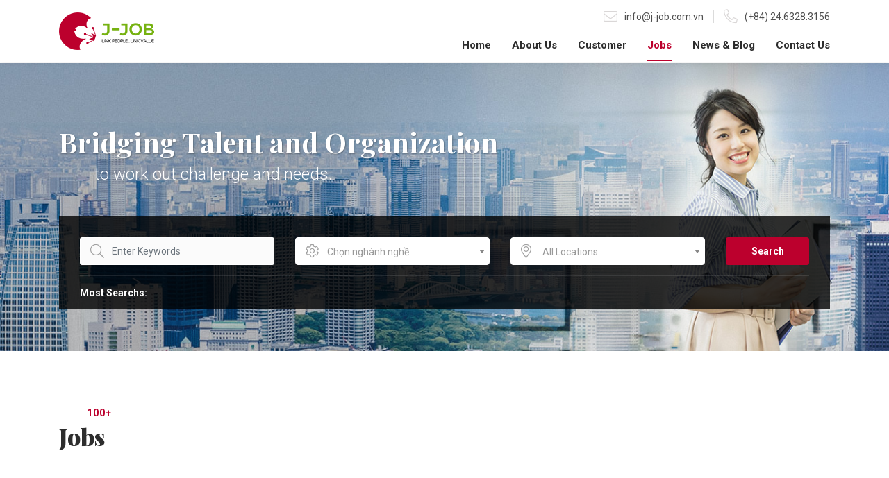

--- FILE ---
content_type: text/html; charset=UTF-8
request_url: http://j-job.com.vn/jobs?page=14
body_size: 4926
content:
<!doctype html>
<html lang="en">
<head>
    <meta charset="UTF-8">
    <meta name="viewport" content="width=device-width, user-scalable=no, initial-scale=1.0, maximum-scale=1.0, minimum-scale=1.0">
    <meta http-equiv="X-UA-Compatible" content="ie=edge">
        <title>Jobs</title>
    <link rel="icon" href="http://j-job.com.vn/images/ico-jjob.png" type="image/gif">
    <link rel="stylesheet" href="http://j-job.com.vn/vendors/font-awesome-v5/css/all.css">
    <link rel="stylesheet" href="http://j-job.com.vn/vendors/bootstrap-4.3.1-dist/css/bootstrap.min.css">
        <link rel="stylesheet" href="http://j-job.com.vn/vendors/select2-4.0.13/select2.min.css">
    <link rel="stylesheet" href="http://j-job.com.vn/assets/jobs/list.css">
</head>
<body>
    <header class="header">
    <div class="container">
        <div class="header-middle">
            <div class="header-logo">
                <a href="http://j-job.com.vn"><img src="http://j-job.com.vn/images/logo-w137.png" alt="Logo J-Job"></a>
            </div>
            <div class="header-right">
                <div class="header-info">
                    <a class="header-info_email" href="mailto:info@j-job.com.vn">info@j-job.com.vn</a>
                    <a class="header-info_phone" href="tel:(+84) 24.6328.3156">(+84) 24.6328.3156</a>
                </div>
                <a href="" class="header-nav_btn"></a>
                <nav class="header-nav">
                    <ul>
                        <li>
                            <a class=""
                               href="http://j-job.com.vn">Home</a>
                        </li>
                        <li><a
                                class=""
                                href="http://j-job.com.vn/about-us">About Us</a>
                        </li>
                        <li><a
                                class=""
                                href="http://j-job.com.vn/why-choose-us">Customer</a></li>
                        <li><a
                                class="active"
                                href="http://j-job.com.vn/jobs">Jobs</a></li>
                        <li><a
                                class=""
                                href="http://j-job.com.vn/blog">News & Blog</a></li>
                        <li><a
                                class=""
                                href="http://j-job.com.vn/vacancy">Contact Us</a></li>
                    </ul>
                </nav>
            </div>
        </div>
    </div>
</header>
        <div class="main">
        <section class="brand-search-jobs">
    <div class="container">
        <h2 class="brand-title">Bridging Talent and Organization</h2>
        <p class="brand-desc">to work out challenge and needs.</p>

        <div class="brand-search-jobs_form">
    <form method="GET" action="http://j-job.com.vn/jobs/search">
        <div class="form-search-jobs">
            <div class="form-search-jobs_input">
                <div class="row">
                    <div class="col-md-4">
                        <div class="form-group">
                            <label for="search-job-keyboard">
                                <i class="fal fa-search"></i>
                            </label>
                            <input id="search-job-keyboard"
                                   class="form-control"
                                   name="title"
                                   type="text"
                                   value=""
                                   placeholder="Enter Keywords"
                            >
                        </div>
                    </div>
                    <div class="col-sm-6 col-md-4">
                        <div class="form-group">
                            <label for="search-job-select-career"><i class="fal fa-cog"></i></label>


                            <select
                                name="industry_id"
                                id="search-job-select-career"
                                class="select-career my-select-2"
                                data-placeholder="Chọn nghành nghề">
                                <option value=""></option>
                                                                    <optgroup value="1" label="IT">
                                                                                    <option
                                                
                                                value="2">
                                                Phần mềm
                                            </option>
                                                                                    <option
                                                
                                                value="3">
                                                Phần cứng
                                            </option>
                                                                                    <option
                                                
                                                value="4">
                                                Web3 Industry
                                            </option>
                                                                                    <option
                                                
                                                value="5">
                                                AI/ ML
                                            </option>
                                                                                    <option
                                                
                                                value="6">
                                                Fintech/ Forex Trading
                                            </option>
                                                                                    <option
                                                
                                                value="7">
                                                Finance Banking
                                            </option>
                                                                                    <option
                                                
                                                value="8">
                                                Insurance
                                            </option>
                                                                                    <option
                                                
                                                value="9">
                                                Ecomerce/ Retail
                                            </option>
                                                                                    <option
                                                
                                                value="10">
                                                Real Estate
                                            </option>
                                                                                    <option
                                                
                                                value="11">
                                                Healthcare
                                            </option>
                                                                                    <option
                                                
                                                value="12">
                                                Education
                                            </option>
                                                                                    <option
                                                
                                                value="13">
                                                Travel/ Transport/ Logicstics/ Hosipality
                                            </option>
                                                                                    <option
                                                
                                                value="14">
                                                ERP System
                                            </option>
                                                                                    <option
                                                
                                                value="15">
                                                Public Sector
                                            </option>
                                                                            </optgroup>
                                                            </select>


                        </div>
                    </div>
                    <div class="col-sm-6 col-md-4">
                        <div class="form-group">
                            <label for="search-job-select-location"><i
                                    class="fal fa-map-marker-alt"></i></label>
                            <select
                                value=""
                                name="city_id"
                                id="search-job-select-location"
                                class="select-location my-select-2"
                                data-placeholder="All Locations">
                                <option value=""></option>
                                                                    <option
                                        
                                        value="1">
                                        Hà Nội
                                    </option>
                                                                    <option
                                        
                                        value="2">
                                        TP.Hồ Chí Minh
                                    </option>
                                                                    <option
                                        
                                        value="4">
                                        Nhật Bản
                                    </option>
                                                                    <option
                                        
                                        value="5">
                                        An Giang
                                    </option>
                                                                    <option
                                        
                                        value="6">
                                        Bà Rịa - Vũng Tàu
                                    </option>
                                                                    <option
                                        
                                        value="7">
                                        Bắc Giang
                                    </option>
                                                                    <option
                                        
                                        value="8">
                                        Bắc Kạn
                                    </option>
                                                                    <option
                                        
                                        value="9">
                                        Bạc Liêu
                                    </option>
                                                                    <option
                                        
                                        value="10">
                                        Bắc Ninh
                                    </option>
                                                                    <option
                                        
                                        value="11">
                                        Bến Tre
                                    </option>
                                                                    <option
                                        
                                        value="12">
                                        Bình Định
                                    </option>
                                                                    <option
                                        
                                        value="13">
                                        Bình Dương
                                    </option>
                                                                    <option
                                        
                                        value="14">
                                        Bình Phước
                                    </option>
                                                                    <option
                                        
                                        value="15">
                                        Bình Thuận
                                    </option>
                                                                    <option
                                        
                                        value="16">
                                        Cà Mau
                                    </option>
                                                                    <option
                                        
                                        value="17">
                                        Cần Thơ
                                    </option>
                                                                    <option
                                        
                                        value="18">
                                        Cao Bằng
                                    </option>
                                                                    <option
                                        
                                        value="19">
                                        Đà Nẵng
                                    </option>
                                                                    <option
                                        
                                        value="20">
                                        Đắk Lắk
                                    </option>
                                                                    <option
                                        
                                        value="21">
                                        Đắk Nông
                                    </option>
                                                                    <option
                                        
                                        value="22">
                                        Điện Biên
                                    </option>
                                                                    <option
                                        
                                        value="23">
                                        Đồng Nai
                                    </option>
                                                                    <option
                                        
                                        value="24">
                                        Đồng Tháp
                                    </option>
                                                                    <option
                                        
                                        value="25">
                                        Gia Lai
                                    </option>
                                                                    <option
                                        
                                        value="26">
                                        Hà Giang
                                    </option>
                                                                    <option
                                        
                                        value="27">
                                        Hà Nam
                                    </option>
                                                                    <option
                                        
                                        value="28">
                                        Hà Tĩnh
                                    </option>
                                                                    <option
                                        
                                        value="29">
                                        Hải Dương
                                    </option>
                                                                    <option
                                        
                                        value="30">
                                        Hải Phòng
                                    </option>
                                                                    <option
                                        
                                        value="31">
                                        Hậu Giang
                                    </option>
                                                                    <option
                                        
                                        value="32">
                                        Hòa Bình
                                    </option>
                                                                    <option
                                        
                                        value="33">
                                        Hưng Yên
                                    </option>
                                                                    <option
                                        
                                        value="34">
                                        Khánh Hòa
                                    </option>
                                                                    <option
                                        
                                        value="35">
                                        Kiên Giang
                                    </option>
                                                                    <option
                                        
                                        value="36">
                                        Kon Tum
                                    </option>
                                                                    <option
                                        
                                        value="37">
                                        Lai Châu
                                    </option>
                                                                    <option
                                        
                                        value="38">
                                        Lâm Đồng
                                    </option>
                                                                    <option
                                        
                                        value="39">
                                        Lạng Sơn
                                    </option>
                                                                    <option
                                        
                                        value="40">
                                        Lào Cai
                                    </option>
                                                                    <option
                                        
                                        value="41">
                                        Long An
                                    </option>
                                                                    <option
                                        
                                        value="42">
                                        Nam Định
                                    </option>
                                                                    <option
                                        
                                        value="43">
                                        Nghệ An
                                    </option>
                                                                    <option
                                        
                                        value="44">
                                        Ninh Bình
                                    </option>
                                                                    <option
                                        
                                        value="45">
                                        Ninh Thuận
                                    </option>
                                                                    <option
                                        
                                        value="46">
                                        Phú Thọ
                                    </option>
                                                                    <option
                                        
                                        value="47">
                                        Phú Yên
                                    </option>
                                                                    <option
                                        
                                        value="48">
                                        Quảng Bình
                                    </option>
                                                                    <option
                                        
                                        value="49">
                                        Quảng Nam
                                    </option>
                                                                    <option
                                        
                                        value="50">
                                        Quảng Ngãi
                                    </option>
                                                                    <option
                                        
                                        value="51">
                                        Quảng Ninh
                                    </option>
                                                                    <option
                                        
                                        value="52">
                                        Quảng Trị
                                    </option>
                                                                    <option
                                        
                                        value="53">
                                        Sóc Trăng
                                    </option>
                                                                    <option
                                        
                                        value="54">
                                        Sơn La
                                    </option>
                                                                    <option
                                        
                                        value="55">
                                        Tây Ninh
                                    </option>
                                                                    <option
                                        
                                        value="56">
                                        Thái Bình
                                    </option>
                                                                    <option
                                        
                                        value="57">
                                        Thái Nguyên
                                    </option>
                                                                    <option
                                        
                                        value="58">
                                        Thanh Hóa
                                    </option>
                                                                    <option
                                        
                                        value="59">
                                        Thừa Thiên Huế
                                    </option>
                                                                    <option
                                        
                                        value="60">
                                        Tiền Giang
                                    </option>
                                                                    <option
                                        
                                        value="61">
                                        Trà Vinh
                                    </option>
                                                                    <option
                                        
                                        value="62">
                                        Tuyên Quang
                                    </option>
                                                                    <option
                                        
                                        value="63">
                                        Vĩnh Long
                                    </option>
                                                                    <option
                                        
                                        value="64">
                                        Vĩnh Phúc
                                    </option>
                                                                    <option
                                        
                                        value="65">
                                        Yên Bái
                                    </option>
                                                                    <option
                                        
                                        value="66">
                                        --
                                    </option>
                                                            </select>
                        </div>
                    </div>
                </div>
            </div>
            <div class="form-search-jobs_btn">
                <button type="submit" class="btn btn-search">Search</button>
            </div>
        </div>
        <div class="most-key-search-jobs">
            <strong>Most Searchs: </strong>

            

        </div>
    </form>
</div>

    </div>
</section>

        <section class="list-jobs-page">
            <div class="container">
                <div class="section-title">
                    <p class="section-title_sub">100+</p>
                    <h3 class="section-title_title">Jobs</h3>
                </div>
                <div class="list-jobs-page_list">
                    
                </div>
                <ul class="pagination pagination">
        
                    <li class="page-item d-none d-sm-block">
                <a class="page-link" title="prev" href="http://j-job.com.vn/jobs?page=13" rel="prev">
                    <i class="far fa-chevron-left"></i>
                </a>
            </li>
        
                    <li class="hidden-xs page-item"><a class="page-link" href="http://j-job.com.vn/jobs?page=1">1</a></li>
                            <li class="page-item"><span>...</span></li>
                                                    
        
            </ul>

            </div>
        </section>
        <section class="section-blog">
    <div class="container">
        <div class="section-title">
            <p class="section-title_sub">Our</p>
            <h3 class="section-title_title">Blog</h3>
        </div>
        <div class="section-blog_list">
            <div class="row">
                
            </div>
            <a href="#" class="button-view-all">View all</a>
        </div>
    </div>
</section>
        <section class="section-employers">
    <div class="container">
        <div class="section-title">
            <p class="section-title_sub">Featured</p>
            <h3 class="section-title_title">Employers</h3>
        </div>
        <div class="section-employers_list">
            <div class="section-employers_list__logo">
                                                <a href="#" target="_blank" title="canifa">
                    <img src="http://j-job.com.vn/images/Logo-employers/canifa.png"/>
                </a>
                                <a href="#" target="_blank" title="bosch">
                    <img src="http://j-job.com.vn/images/Logo-employers/bosch.png"/>
                </a>
                                <a href="#" target="_blank" title="framgia">
                    <img src="http://j-job.com.vn/images/Logo-employers/framgia.png"/>
                </a>
                                <a href="#" target="_blank" title="kddi">
                    <img src="http://j-job.com.vn/images/Logo-employers/kddi.png"/>
                </a>
                                <a href="#" target="_blank" title="nitori">
                    <img src="http://j-job.com.vn/images/Logo-employers/nitori.png"/>
                </a>
                                <a href="#" target="_blank" title="evolable">
                    <img src="http://j-job.com.vn/images/Logo-employers/evolable.png"/>
                </a>
                                <a href="#" target="_blank" title="dnp">
                    <img src="http://j-job.com.vn/images/Logo-employers/dnp.png"/>
                </a>
                                <a href="#" target="_blank" title="line">
                    <img src="http://j-job.com.vn/images/Logo-employers/line.png"/>
                </a>
                                <a href="#" target="_blank" title="sk">
                    <img src="http://j-job.com.vn/images/Logo-employers/sk.png"/>
                </a>
                                <a href="#" target="_blank" title="intersnack">
                    <img src="http://j-job.com.vn/images/Logo-employers/intersnack.png"/>
                </a>
                                <a href="#" target="_blank" title="searefico">
                    <img src="http://j-job.com.vn/images/Logo-employers/searefico.png"/>
                </a>
                            </div>
            <a href="#" class="button-view-all">View all</a>
        </div>
    </div>
</section>
    </div>
    <footer class="footer">
    <section class="footer-top">
        <div class="container">
            <div class="row">
                <div class="col-md-4">
                    <div class="footer-top_col">
                        <a href="http://j-job.com.vn/contact-us"><i class="far fa-address-card"></i></a>
                        <p>Submit CV to J-Job</p>
                        <h3><a href="http://j-job.com.vn/vacancy">Submit CV</a></h3>
                    </div>
                </div>
                <div class="col-md-4">
                    <div class="footer-top_col">
                        <a href="http://j-job.com.vn/vacancy"><i class="far fa-chair-office"></i></a>
                        <p>Let us support talent recruitment for your company.</p>
                        <h3><a href="http://j-job.com.vn/vacancy">Submit Vacancy</a></h3>
                    </div>
                </div>
                <div class="col-md-4">
                    <div class="footer-top_col">
                        <a href="http://j-job.com.vn/contact-us"><i class="far fa-users"></i></a>
                        <p>Join with us!</p>
                        <h3><a href="http://j-job.com.vn/vacancy">Apply now</a></h3>
                    </div>
                </div>
            </div>
        </div>
    </section>
    <section class="footer-middle">
        <div class="container">
            <div class="row">
                <div class="col-sm-9 col-md-12 col-lg-4 text-md-center text-lg-left">
                    <div class="footer-middle_col">
                        <h3 class="footer-middle__title">Get In Touch</h3>
                        <div class="footer-middle_address">
                            <div class="row">
                                 <div class="">

                                 </div>
                            </div>
                            <address>
                                <h4>Ha Noi office</h4>
                                <p>
                                    3F, Tan Hong Ha Complex, No 2 Vuong Thua Vu Street, Khuong Trung Urban, Thanh Xuan District<br>
                                    <small>Hotline:</small> <a href="tel:+842466884215">+84 24.6688.4215</a> <br>
                                    <small>Email:</small> <em><a
                                            href="mailto:info@j-job.com.vn">info@j-job.com.vn</a></em>
                                </p>
                            </address>
                            <address>
                                <h4>Ho Chi Minh City office</h4>
                                <p>
                                    3F, HK Building, 11 Dao Duy Anh, Phu Nhuan District <br>
                                    <small>Hotline:</small> <a href="tel:+842838122886">+84 28.3812.2886</a> <br>
                                    <small>Email:</small> <em><a
                                            href="mailto:info_hcm@j-job.com.vn">info_hcm@j-job.com.vn</a></em>
                                </p>
                            </address>
                        </div>
                    </div>
                </div>
                <div class="col-sm-3 col-md-3 col-lg-2">
                    <div class="footer-middle_col">
                        <h3 class="footer-middle__title">Company</h3>
                        <ul class="footer-middle_links">
                            <li><a href="http://j-job.com.vn/about-us">About Us</a></li>
                            <li><a href="http://j-job.com.vn/why-choose-us">Customer</a></li>
                            <li><a href="http://j-job.com.vn/jobs">Jobs</a></li>
                            <li><a href="http://j-job.com.vn/blog">News & Blog</a></li>
                            <li><a href="http://j-job.com.vn/contact-us">Contact</a></li>
                        </ul>
                    </div>
                </div>
                <div class="col-md-9 col-lg-6">
                    <div class="footer-middle_col">
                        <h3 class="footer-middle__title">Latest Job Openings</h3>
                        <div class="row">
                            <div class="col-sm-6 mb-3 mb-sm-0">
                                <ul class="footer-middle_links">
                                    <li>
                                        <a>IT & Telecommunications</a>
                                    </li>
                                    <li>
                                        <a>Manufacturing & Engineering</a>
                                    </li>
                                    <li>
                                        <a>Supply Chain & Logistics</a>
                                    </li>
                                    <li>
                                        <a>Hospitality/ F&B Industry</a>
                                    </li>
                                    <li>
                                        <a>Financial Services </a>
                                    </li>
                                    <li>
                                        <a>Finance & Accounting</a>
                                    </li>
                                </ul>
                            </div>
                            <div class="col-sm-6">
                                <ul class="footer-middle_links">
                                    <li>
                                        <a>Sales & Marketing</a>
                                    </li>
                                    <li>
                                        <a>Internal IT</a>
                                    </li>
                                    <li>
                                        <a>HR & GA</a>
                                    </li>
                                    <li>
                                        <a>Business Operation</a>
                                    </li>
                                    <li>
                                        <a>Japanese Speaking Jobs</a>
                                    </li>
                                    <li>
                                        <a>C-Suite Level</a>
                                    </li>
                                </ul>
                            </div>
                        </div>
                    </div>
                </div>
            </div>
        </div>
    </section>
    <section class="footer-bottom">
        <div class="container">
            <div class="row align-items-center">
                <div class="col-md-8 col-lg-9">
                    <div class="footer-bottom_copyright">
                        <a href="#"><img src="http://j-job.com.vn/images/logo-w122.png" alt=""></a>
                        <span>Kokuen Tenko Information Co.,Ltd | J-Job Recruitment Network © 2019</span>
                    </div>
                </div>
                <div class="col-md-4 col-lg-3">
                    <div class="footer-bottom_social">
                        <a href="https://facebook.com" target="_blank" aria-label="Facebook"><i
                                class="fab fa-facebook-f"></i></a>
                        <a href="https://twitter.com" target="_blank" aria-label="Twitter"><i
                                class="fab fa-twitter"></i></a>
                        <a href="https://linkedin.com" target="_blank" aria-label="Linkedin"><i
                                class="fab fa-linkedin-in"></i></a>
                        <a href="https://youtube.com" target="_blank" aria-label="Youtube"><i
                                class="fab fa-youtube"></i></a>
                    </div>
                </div>
            </div>
        </div>
    </section>
</footer>

<!--Javascript-->
<script src="http://j-job.com.vn/vendors/jquery-3.4.1/jquery-3.4.1.min.js"></script>
    <script src="http://j-job.com.vn/vendors/select2-4.0.13/select2.min.js"></script>
    <script src="http://j-job.com.vn/assets/jobs/list.js"></script>
</body>
</html>





--- FILE ---
content_type: text/css
request_url: http://j-job.com.vn/assets/jobs/list.css
body_size: 11354
content:
@import url(https://fonts.googleapis.com/css?family=Playfair+Display:400,400i,500,500i,600,600i,700,700i,800,800i,900,900i|Roboto:100,100i,300,300i,400,400i,500,500i,700,700i,900,900i&display=swap&subset=cyrillic,cyrillic-ext,greek,greek-ext,latin-ext,vietnamese);.bounce{-webkit-animation-name:bounce;animation-name:bounce;-webkit-animation-duration:1s;animation-duration:1s;-webkit-animation-fill-mode:both;animation-fill-mode:both;-webkit-transform-origin:center bottom;transform-origin:center bottom}@-webkit-keyframes bounce{0%,20%,53%,80%,to{-webkit-animation-timing-function:cubic-bezier(.215,.61,.355,1);animation-timing-function:cubic-bezier(.215,.61,.355,1);-webkit-transform:translateZ(0);transform:translateZ(0)}40%,43%{-webkit-animation-timing-function:cubic-bezier(.755,.05,.855,.06);animation-timing-function:cubic-bezier(.755,.05,.855,.06);-webkit-transform:translate3d(0,-30px,0);transform:translate3d(0,-30px,0)}70%{-webkit-animation-timing-function:cubic-bezier(.755,.05,.855,.06);animation-timing-function:cubic-bezier(.755,.05,.855,.06);-webkit-transform:translate3d(0,-15px,0);transform:translate3d(0,-15px,0)}90%{-webkit-transform:translate3d(0,-4px,0);transform:translate3d(0,-4px,0)}}@keyframes bounce{0%,20%,53%,80%,to{-webkit-animation-timing-function:cubic-bezier(.215,.61,.355,1);animation-timing-function:cubic-bezier(.215,.61,.355,1);-webkit-transform:translateZ(0);transform:translateZ(0)}40%,43%{-webkit-animation-timing-function:cubic-bezier(.755,.05,.855,.06);animation-timing-function:cubic-bezier(.755,.05,.855,.06);-webkit-transform:translate3d(0,-30px,0);transform:translate3d(0,-30px,0)}70%{-webkit-animation-timing-function:cubic-bezier(.755,.05,.855,.06);animation-timing-function:cubic-bezier(.755,.05,.855,.06);-webkit-transform:translate3d(0,-15px,0);transform:translate3d(0,-15px,0)}90%{-webkit-transform:translate3d(0,-4px,0);transform:translate3d(0,-4px,0)}}.flash{-webkit-animation-name:flash;animation-name:flash;-webkit-animation-duration:1s;animation-duration:1s;-webkit-animation-fill-mode:both;animation-fill-mode:both}@-webkit-keyframes flash{0%,50%,to{opacity:1}25%,75%{opacity:0}}@keyframes flash{0%,50%,to{opacity:1}25%,75%{opacity:0}}.pulse{-webkit-animation-name:pulse;animation-name:pulse;-webkit-animation-duration:1s;animation-duration:1s;-webkit-animation-fill-mode:both;animation-fill-mode:both}@-webkit-keyframes pulse{0%{-webkit-transform:scaleX(1);transform:scaleX(1)}50%{-webkit-transform:scale3d(1.05,1.05,1.05);transform:scale3d(1.05,1.05,1.05)}to{-webkit-transform:scaleX(1);transform:scaleX(1)}}@keyframes pulse{0%{-webkit-transform:scaleX(1);transform:scaleX(1)}50%{-webkit-transform:scale3d(1.05,1.05,1.05);transform:scale3d(1.05,1.05,1.05)}to{-webkit-transform:scaleX(1);transform:scaleX(1)}}.rubberBand{-webkit-animation-name:rubberBand;animation-name:rubberBand;-webkit-animation-duration:1s;animation-duration:1s;-webkit-animation-fill-mode:both;animation-fill-mode:both}@-webkit-keyframes rubberBand{0%{-webkit-transform:scaleX(1);transform:scaleX(1)}30%{-webkit-transform:scale3d(1.25,.75,1);transform:scale3d(1.25,.75,1)}40%{-webkit-transform:scale3d(.75,1.25,1);transform:scale3d(.75,1.25,1)}50%{-webkit-transform:scale3d(1.15,.85,1);transform:scale3d(1.15,.85,1)}65%{-webkit-transform:scale3d(.95,1.05,1);transform:scale3d(.95,1.05,1)}75%{-webkit-transform:scale3d(1.05,.95,1);transform:scale3d(1.05,.95,1)}to{-webkit-transform:scaleX(1);transform:scaleX(1)}}@keyframes rubberBand{0%{-webkit-transform:scaleX(1);transform:scaleX(1)}30%{-webkit-transform:scale3d(1.25,.75,1);transform:scale3d(1.25,.75,1)}40%{-webkit-transform:scale3d(.75,1.25,1);transform:scale3d(.75,1.25,1)}50%{-webkit-transform:scale3d(1.15,.85,1);transform:scale3d(1.15,.85,1)}65%{-webkit-transform:scale3d(.95,1.05,1);transform:scale3d(.95,1.05,1)}75%{-webkit-transform:scale3d(1.05,.95,1);transform:scale3d(1.05,.95,1)}to{-webkit-transform:scaleX(1);transform:scaleX(1)}}.shake{-webkit-animation-name:shake;animation-name:shake;-webkit-animation-duration:1s;animation-duration:1s;-webkit-animation-fill-mode:both;animation-fill-mode:both}@-webkit-keyframes shake{0%,to{-webkit-transform:translateZ(0);transform:translateZ(0)}10%,30%,50%,70%,90%{-webkit-transform:translate3d(-10px,0,0);transform:translate3d(-10px,0,0)}20%,40%,60%,80%{-webkit-transform:translate3d(10px,0,0);transform:translate3d(10px,0,0)}}@keyframes shake{0%,to{-webkit-transform:translateZ(0);transform:translateZ(0)}10%,30%,50%,70%,90%{-webkit-transform:translate3d(-10px,0,0);transform:translate3d(-10px,0,0)}20%,40%,60%,80%{-webkit-transform:translate3d(10px,0,0);transform:translate3d(10px,0,0)}}.headShake{-webkit-animation-name:headShake;animation-name:headShake;-webkit-animation-duration:1s;animation-duration:1s;-webkit-animation-fill-mode:both;animation-fill-mode:both;-webkit-animation-timing-function:ease-in-out;animation-timing-function:ease-in-out}@-webkit-keyframes headShake{0%{-webkit-transform:translateX(0);transform:translateX(0)}6.5%{-webkit-transform:translateX(-6px) rotateY(-9deg);transform:translateX(-6px) rotateY(-9deg)}18.5%{-webkit-transform:translateX(5px) rotateY(7deg);transform:translateX(5px) rotateY(7deg)}31.5%{-webkit-transform:translateX(-3px) rotateY(-5deg);transform:translateX(-3px) rotateY(-5deg)}43.5%{-webkit-transform:translateX(2px) rotateY(3deg);transform:translateX(2px) rotateY(3deg)}50%{-webkit-transform:translateX(0);transform:translateX(0)}}@keyframes headShake{0%{-webkit-transform:translateX(0);transform:translateX(0)}6.5%{-webkit-transform:translateX(-6px) rotateY(-9deg);transform:translateX(-6px) rotateY(-9deg)}18.5%{-webkit-transform:translateX(5px) rotateY(7deg);transform:translateX(5px) rotateY(7deg)}31.5%{-webkit-transform:translateX(-3px) rotateY(-5deg);transform:translateX(-3px) rotateY(-5deg)}43.5%{-webkit-transform:translateX(2px) rotateY(3deg);transform:translateX(2px) rotateY(3deg)}50%{-webkit-transform:translateX(0);transform:translateX(0)}}.swing{-webkit-animation-name:swing;animation-name:swing;-webkit-animation-duration:1s;animation-duration:1s;-webkit-animation-fill-mode:both;animation-fill-mode:both;-webkit-transform-origin:top center;transform-origin:top center}@-webkit-keyframes swing{20%{-webkit-transform:rotate(15deg);transform:rotate(15deg)}40%{-webkit-transform:rotate(-10deg);transform:rotate(-10deg)}60%{-webkit-transform:rotate(5deg);transform:rotate(5deg)}80%{-webkit-transform:rotate(-5deg);transform:rotate(-5deg)}to{-webkit-transform:rotate(0deg);transform:rotate(0deg)}}@keyframes swing{20%{-webkit-transform:rotate(15deg);transform:rotate(15deg)}40%{-webkit-transform:rotate(-10deg);transform:rotate(-10deg)}60%{-webkit-transform:rotate(5deg);transform:rotate(5deg)}80%{-webkit-transform:rotate(-5deg);transform:rotate(-5deg)}to{-webkit-transform:rotate(0deg);transform:rotate(0deg)}}.tada{-webkit-animation-name:tada;animation-name:tada;-webkit-animation-duration:1s;animation-duration:1s;-webkit-animation-fill-mode:both;animation-fill-mode:both}@-webkit-keyframes tada{0%{-webkit-transform:scaleX(1);transform:scaleX(1)}10%,20%{-webkit-transform:scale3d(.9,.9,.9) rotate(-3deg);transform:scale3d(.9,.9,.9) rotate(-3deg)}30%,50%,70%,90%{-webkit-transform:scale3d(1.1,1.1,1.1) rotate(3deg);transform:scale3d(1.1,1.1,1.1) rotate(3deg)}40%,60%,80%{-webkit-transform:scale3d(1.1,1.1,1.1) rotate(-3deg);transform:scale3d(1.1,1.1,1.1) rotate(-3deg)}to{-webkit-transform:scaleX(1);transform:scaleX(1)}}@keyframes tada{0%{-webkit-transform:scaleX(1);transform:scaleX(1)}10%,20%{-webkit-transform:scale3d(.9,.9,.9) rotate(-3deg);transform:scale3d(.9,.9,.9) rotate(-3deg)}30%,50%,70%,90%{-webkit-transform:scale3d(1.1,1.1,1.1) rotate(3deg);transform:scale3d(1.1,1.1,1.1) rotate(3deg)}40%,60%,80%{-webkit-transform:scale3d(1.1,1.1,1.1) rotate(-3deg);transform:scale3d(1.1,1.1,1.1) rotate(-3deg)}to{-webkit-transform:scaleX(1);transform:scaleX(1)}}.wobble{-webkit-animation-name:wobble;animation-name:wobble;-webkit-animation-duration:1s;animation-duration:1s;-webkit-animation-fill-mode:both;animation-fill-mode:both}@-webkit-keyframes wobble{0%{-webkit-transform:none;transform:none}15%{-webkit-transform:translate3d(-25%,0,0) rotate(-5deg);transform:translate3d(-25%,0,0) rotate(-5deg)}30%{-webkit-transform:translate3d(20%,0,0) rotate(3deg);transform:translate3d(20%,0,0) rotate(3deg)}45%{-webkit-transform:translate3d(-15%,0,0) rotate(-3deg);transform:translate3d(-15%,0,0) rotate(-3deg)}60%{-webkit-transform:translate3d(10%,0,0) rotate(2deg);transform:translate3d(10%,0,0) rotate(2deg)}75%{-webkit-transform:translate3d(-5%,0,0) rotate(-1deg);transform:translate3d(-5%,0,0) rotate(-1deg)}to{-webkit-transform:none;transform:none}}@keyframes wobble{0%{-webkit-transform:none;transform:none}15%{-webkit-transform:translate3d(-25%,0,0) rotate(-5deg);transform:translate3d(-25%,0,0) rotate(-5deg)}30%{-webkit-transform:translate3d(20%,0,0) rotate(3deg);transform:translate3d(20%,0,0) rotate(3deg)}45%{-webkit-transform:translate3d(-15%,0,0) rotate(-3deg);transform:translate3d(-15%,0,0) rotate(-3deg)}60%{-webkit-transform:translate3d(10%,0,0) rotate(2deg);transform:translate3d(10%,0,0) rotate(2deg)}75%{-webkit-transform:translate3d(-5%,0,0) rotate(-1deg);transform:translate3d(-5%,0,0) rotate(-1deg)}to{-webkit-transform:none;transform:none}}.jello{-webkit-animation-name:jello;animation-name:jello;-webkit-animation-duration:1s;animation-duration:1s;-webkit-animation-fill-mode:both;animation-fill-mode:both;-webkit-transform-origin:center;transform-origin:center}@-webkit-keyframes jello{0%,11.1%,to{-webkit-transform:none;transform:none}22.2%{-webkit-transform:skewX(-12.5deg) skewY(-12.5deg);transform:skewX(-12.5deg) skewY(-12.5deg)}33.3%{-webkit-transform:skewX(6.25deg) skewY(6.25deg);transform:skewX(6.25deg) skewY(6.25deg)}44.4%{-webkit-transform:skewX(-3.125deg) skewY(-3.125deg);transform:skewX(-3.125deg) skewY(-3.125deg)}55.5%{-webkit-transform:skewX(1.5625deg) skewY(1.5625deg);transform:skewX(1.5625deg) skewY(1.5625deg)}66.6%{-webkit-transform:skewX(-.78125deg) skewY(-.78125deg);transform:skewX(-.78125deg) skewY(-.78125deg)}77.7%{-webkit-transform:skewX(.390625deg) skewY(.390625deg);transform:skewX(.390625deg) skewY(.390625deg)}88.8%{-webkit-transform:skewX(-.1953125deg) skewY(-.1953125deg);transform:skewX(-.1953125deg) skewY(-.1953125deg)}}@keyframes jello{0%,11.1%,to{-webkit-transform:none;transform:none}22.2%{-webkit-transform:skewX(-12.5deg) skewY(-12.5deg);transform:skewX(-12.5deg) skewY(-12.5deg)}33.3%{-webkit-transform:skewX(6.25deg) skewY(6.25deg);transform:skewX(6.25deg) skewY(6.25deg)}44.4%{-webkit-transform:skewX(-3.125deg) skewY(-3.125deg);transform:skewX(-3.125deg) skewY(-3.125deg)}55.5%{-webkit-transform:skewX(1.5625deg) skewY(1.5625deg);transform:skewX(1.5625deg) skewY(1.5625deg)}66.6%{-webkit-transform:skewX(-.78125deg) skewY(-.78125deg);transform:skewX(-.78125deg) skewY(-.78125deg)}77.7%{-webkit-transform:skewX(.390625deg) skewY(.390625deg);transform:skewX(.390625deg) skewY(.390625deg)}88.8%{-webkit-transform:skewX(-.1953125deg) skewY(-.1953125deg);transform:skewX(-.1953125deg) skewY(-.1953125deg)}}.bounceIn{-webkit-animation-name:bounceIn;animation-name:bounceIn;-webkit-animation-duration:.75s;animation-duration:.75s;-webkit-animation-fill-mode:both;animation-fill-mode:both}@-webkit-keyframes bounceIn{0%,20%,40%,60%,80%,to{-webkit-animation-timing-function:cubic-bezier(.215,.61,.355,1);animation-timing-function:cubic-bezier(.215,.61,.355,1)}0%{opacity:0;-webkit-transform:scale3d(.3,.3,.3);transform:scale3d(.3,.3,.3)}20%{-webkit-transform:scale3d(1.1,1.1,1.1);transform:scale3d(1.1,1.1,1.1)}40%{-webkit-transform:scale3d(.9,.9,.9);transform:scale3d(.9,.9,.9)}60%{opacity:1;-webkit-transform:scale3d(1.03,1.03,1.03);transform:scale3d(1.03,1.03,1.03)}80%{-webkit-transform:scale3d(.97,.97,.97);transform:scale3d(.97,.97,.97)}to{opacity:1;-webkit-transform:scaleX(1);transform:scaleX(1)}}@keyframes bounceIn{0%,20%,40%,60%,80%,to{-webkit-animation-timing-function:cubic-bezier(.215,.61,.355,1);animation-timing-function:cubic-bezier(.215,.61,.355,1)}0%{opacity:0;-webkit-transform:scale3d(.3,.3,.3);transform:scale3d(.3,.3,.3)}20%{-webkit-transform:scale3d(1.1,1.1,1.1);transform:scale3d(1.1,1.1,1.1)}40%{-webkit-transform:scale3d(.9,.9,.9);transform:scale3d(.9,.9,.9)}60%{opacity:1;-webkit-transform:scale3d(1.03,1.03,1.03);transform:scale3d(1.03,1.03,1.03)}80%{-webkit-transform:scale3d(.97,.97,.97);transform:scale3d(.97,.97,.97)}to{opacity:1;-webkit-transform:scaleX(1);transform:scaleX(1)}}.bounceInDown{-webkit-animation-name:bounceInDown;animation-name:bounceInDown;-webkit-animation-duration:1s;animation-duration:1s;-webkit-animation-fill-mode:both;animation-fill-mode:both}@-webkit-keyframes bounceInDown{0%,60%,75%,90%,to{-webkit-animation-timing-function:cubic-bezier(.215,.61,.355,1);animation-timing-function:cubic-bezier(.215,.61,.355,1)}0%{opacity:0;-webkit-transform:translate3d(0,-3000px,0);transform:translate3d(0,-3000px,0)}60%{opacity:1;-webkit-transform:translate3d(0,25px,0);transform:translate3d(0,25px,0)}75%{-webkit-transform:translate3d(0,-10px,0);transform:translate3d(0,-10px,0)}90%{-webkit-transform:translate3d(0,5px,0);transform:translate3d(0,5px,0)}to{-webkit-transform:none;transform:none}}@keyframes bounceInDown{0%,60%,75%,90%,to{-webkit-animation-timing-function:cubic-bezier(.215,.61,.355,1);animation-timing-function:cubic-bezier(.215,.61,.355,1)}0%{opacity:0;-webkit-transform:translate3d(0,-3000px,0);transform:translate3d(0,-3000px,0)}60%{opacity:1;-webkit-transform:translate3d(0,25px,0);transform:translate3d(0,25px,0)}75%{-webkit-transform:translate3d(0,-10px,0);transform:translate3d(0,-10px,0)}90%{-webkit-transform:translate3d(0,5px,0);transform:translate3d(0,5px,0)}to{-webkit-transform:none;transform:none}}.bounceInLeft{-webkit-animation-name:bounceInLeft;animation-name:bounceInLeft;-webkit-animation-duration:1s;animation-duration:1s;-webkit-animation-fill-mode:both;animation-fill-mode:both}@-webkit-keyframes bounceInLeft{0%,60%,75%,90%,to{-webkit-animation-timing-function:cubic-bezier(.215,.61,.355,1);animation-timing-function:cubic-bezier(.215,.61,.355,1)}0%{opacity:0;-webkit-transform:translate3d(-3000px,0,0);transform:translate3d(-3000px,0,0)}60%{opacity:1;-webkit-transform:translate3d(25px,0,0);transform:translate3d(25px,0,0)}75%{-webkit-transform:translate3d(-10px,0,0);transform:translate3d(-10px,0,0)}90%{-webkit-transform:translate3d(5px,0,0);transform:translate3d(5px,0,0)}to{-webkit-transform:none;transform:none}}@keyframes bounceInLeft{0%,60%,75%,90%,to{-webkit-animation-timing-function:cubic-bezier(.215,.61,.355,1);animation-timing-function:cubic-bezier(.215,.61,.355,1)}0%{opacity:0;-webkit-transform:translate3d(-3000px,0,0);transform:translate3d(-3000px,0,0)}60%{opacity:1;-webkit-transform:translate3d(25px,0,0);transform:translate3d(25px,0,0)}75%{-webkit-transform:translate3d(-10px,0,0);transform:translate3d(-10px,0,0)}90%{-webkit-transform:translate3d(5px,0,0);transform:translate3d(5px,0,0)}to{-webkit-transform:none;transform:none}}.bounceInRight{-webkit-animation-name:bounceInRight;animation-name:bounceInRight;-webkit-animation-duration:1s;animation-duration:1s;-webkit-animation-fill-mode:both;animation-fill-mode:both}@-webkit-keyframes bounceInRight{0%,60%,75%,90%,to{-webkit-animation-timing-function:cubic-bezier(.215,.61,.355,1);animation-timing-function:cubic-bezier(.215,.61,.355,1)}0%{opacity:0;-webkit-transform:translate3d(3000px,0,0);transform:translate3d(3000px,0,0)}60%{opacity:1;-webkit-transform:translate3d(-25px,0,0);transform:translate3d(-25px,0,0)}75%{-webkit-transform:translate3d(10px,0,0);transform:translate3d(10px,0,0)}90%{-webkit-transform:translate3d(-5px,0,0);transform:translate3d(-5px,0,0)}to{-webkit-transform:none;transform:none}}@keyframes bounceInRight{0%,60%,75%,90%,to{-webkit-animation-timing-function:cubic-bezier(.215,.61,.355,1);animation-timing-function:cubic-bezier(.215,.61,.355,1)}0%{opacity:0;-webkit-transform:translate3d(3000px,0,0);transform:translate3d(3000px,0,0)}60%{opacity:1;-webkit-transform:translate3d(-25px,0,0);transform:translate3d(-25px,0,0)}75%{-webkit-transform:translate3d(10px,0,0);transform:translate3d(10px,0,0)}90%{-webkit-transform:translate3d(-5px,0,0);transform:translate3d(-5px,0,0)}to{-webkit-transform:none;transform:none}}.bounceInUp{-webkit-animation-name:bounceInUp;animation-name:bounceInUp;-webkit-animation-duration:1s;animation-duration:1s;-webkit-animation-fill-mode:both;animation-fill-mode:both}@-webkit-keyframes bounceInUp{0%,60%,75%,90%,to{-webkit-animation-timing-function:cubic-bezier(.215,.61,.355,1);animation-timing-function:cubic-bezier(.215,.61,.355,1)}0%{opacity:0;-webkit-transform:translate3d(0,3000px,0);transform:translate3d(0,3000px,0)}60%{opacity:1;-webkit-transform:translate3d(0,-20px,0);transform:translate3d(0,-20px,0)}75%{-webkit-transform:translate3d(0,10px,0);transform:translate3d(0,10px,0)}90%{-webkit-transform:translate3d(0,-5px,0);transform:translate3d(0,-5px,0)}to{-webkit-transform:translateZ(0);transform:translateZ(0)}}@keyframes bounceInUp{0%,60%,75%,90%,to{-webkit-animation-timing-function:cubic-bezier(.215,.61,.355,1);animation-timing-function:cubic-bezier(.215,.61,.355,1)}0%{opacity:0;-webkit-transform:translate3d(0,3000px,0);transform:translate3d(0,3000px,0)}60%{opacity:1;-webkit-transform:translate3d(0,-20px,0);transform:translate3d(0,-20px,0)}75%{-webkit-transform:translate3d(0,10px,0);transform:translate3d(0,10px,0)}90%{-webkit-transform:translate3d(0,-5px,0);transform:translate3d(0,-5px,0)}to{-webkit-transform:translateZ(0);transform:translateZ(0)}}.bounceOut{-webkit-animation-name:bounceOut;animation-name:bounceOut;-webkit-animation-duration:.75s;animation-duration:.75s;-webkit-animation-fill-mode:both;animation-fill-mode:both}@-webkit-keyframes bounceOut{20%{-webkit-transform:scale3d(.9,.9,.9);transform:scale3d(.9,.9,.9)}50%,55%{opacity:1;-webkit-transform:scale3d(1.1,1.1,1.1);transform:scale3d(1.1,1.1,1.1)}to{opacity:0;-webkit-transform:scale3d(.3,.3,.3);transform:scale3d(.3,.3,.3)}}@keyframes bounceOut{20%{-webkit-transform:scale3d(.9,.9,.9);transform:scale3d(.9,.9,.9)}50%,55%{opacity:1;-webkit-transform:scale3d(1.1,1.1,1.1);transform:scale3d(1.1,1.1,1.1)}to{opacity:0;-webkit-transform:scale3d(.3,.3,.3);transform:scale3d(.3,.3,.3)}}.bounceOutDown{-webkit-animation-name:bounceOutDown;animation-name:bounceOutDown;-webkit-animation-duration:1s;animation-duration:1s;-webkit-animation-fill-mode:both;animation-fill-mode:both}@-webkit-keyframes bounceOutDown{20%{-webkit-transform:translate3d(0,10px,0);transform:translate3d(0,10px,0)}40%,45%{opacity:1;-webkit-transform:translate3d(0,-20px,0);transform:translate3d(0,-20px,0)}to{opacity:0;-webkit-transform:translate3d(0,2000px,0);transform:translate3d(0,2000px,0)}}@keyframes bounceOutDown{20%{-webkit-transform:translate3d(0,10px,0);transform:translate3d(0,10px,0)}40%,45%{opacity:1;-webkit-transform:translate3d(0,-20px,0);transform:translate3d(0,-20px,0)}to{opacity:0;-webkit-transform:translate3d(0,2000px,0);transform:translate3d(0,2000px,0)}}.bounceOutLeft{-webkit-animation-name:bounceOutLeft;animation-name:bounceOutLeft;-webkit-animation-duration:1s;animation-duration:1s;-webkit-animation-fill-mode:both;animation-fill-mode:both}@-webkit-keyframes bounceOutLeft{20%{opacity:1;-webkit-transform:translate3d(20px,0,0);transform:translate3d(20px,0,0)}to{opacity:0;-webkit-transform:translate3d(-2000px,0,0);transform:translate3d(-2000px,0,0)}}@keyframes bounceOutLeft{20%{opacity:1;-webkit-transform:translate3d(20px,0,0);transform:translate3d(20px,0,0)}to{opacity:0;-webkit-transform:translate3d(-2000px,0,0);transform:translate3d(-2000px,0,0)}}.bounceOutRight{-webkit-animation-name:bounceOutRight;animation-name:bounceOutRight;-webkit-animation-duration:1s;animation-duration:1s;-webkit-animation-fill-mode:both;animation-fill-mode:both}@-webkit-keyframes bounceOutRight{20%{opacity:1;-webkit-transform:translate3d(-20px,0,0);transform:translate3d(-20px,0,0)}to{opacity:0;-webkit-transform:translate3d(2000px,0,0);transform:translate3d(2000px,0,0)}}@keyframes bounceOutRight{20%{opacity:1;-webkit-transform:translate3d(-20px,0,0);transform:translate3d(-20px,0,0)}to{opacity:0;-webkit-transform:translate3d(2000px,0,0);transform:translate3d(2000px,0,0)}}.bounceOutUp{-webkit-animation-name:bounceOutUp;animation-name:bounceOutUp;-webkit-animation-duration:1s;animation-duration:1s;-webkit-animation-fill-mode:both;animation-fill-mode:both}@-webkit-keyframes bounceOutUp{20%{-webkit-transform:translate3d(0,-10px,0);transform:translate3d(0,-10px,0)}40%,45%{opacity:1;-webkit-transform:translate3d(0,20px,0);transform:translate3d(0,20px,0)}to{opacity:0;-webkit-transform:translate3d(0,-2000px,0);transform:translate3d(0,-2000px,0)}}@keyframes bounceOutUp{20%{-webkit-transform:translate3d(0,-10px,0);transform:translate3d(0,-10px,0)}40%,45%{opacity:1;-webkit-transform:translate3d(0,20px,0);transform:translate3d(0,20px,0)}to{opacity:0;-webkit-transform:translate3d(0,-2000px,0);transform:translate3d(0,-2000px,0)}}.fadeIn{-webkit-animation-name:fadeIn;animation-name:fadeIn;-webkit-animation-duration:1s;animation-duration:1s;-webkit-animation-fill-mode:both;animation-fill-mode:both}@-webkit-keyframes fadeIn{0%{opacity:0}to{opacity:1}}@keyframes fadeIn{0%{opacity:0}to{opacity:1}}.fadeInDown{-webkit-animation-name:fadeInDown;animation-name:fadeInDown;-webkit-animation-duration:1s;animation-duration:1s;-webkit-animation-fill-mode:both;animation-fill-mode:both}@-webkit-keyframes fadeInDown{0%{opacity:0;-webkit-transform:translate3d(0,-100%,0);transform:translate3d(0,-100%,0)}to{opacity:1;-webkit-transform:none;transform:none}}@keyframes fadeInDown{0%{opacity:0;-webkit-transform:translate3d(0,-100%,0);transform:translate3d(0,-100%,0)}to{opacity:1;-webkit-transform:none;transform:none}}.fadeInDownBig{-webkit-animation-name:fadeInDownBig;animation-name:fadeInDownBig;-webkit-animation-duration:1s;animation-duration:1s;-webkit-animation-fill-mode:both;animation-fill-mode:both}@-webkit-keyframes fadeInDownBig{0%{opacity:0;-webkit-transform:translate3d(0,-2000px,0);transform:translate3d(0,-2000px,0)}to{opacity:1;-webkit-transform:none;transform:none}}@keyframes fadeInDownBig{0%{opacity:0;-webkit-transform:translate3d(0,-2000px,0);transform:translate3d(0,-2000px,0)}to{opacity:1;-webkit-transform:none;transform:none}}.fadeInLeft{-webkit-animation-name:fadeInLeft;animation-name:fadeInLeft;-webkit-animation-duration:1s;animation-duration:1s;-webkit-animation-fill-mode:both;animation-fill-mode:both}@-webkit-keyframes fadeInLeft{0%{opacity:0;-webkit-transform:translate3d(-100%,0,0);transform:translate3d(-100%,0,0)}to{opacity:1;-webkit-transform:none;transform:none}}@keyframes fadeInLeft{0%{opacity:0;-webkit-transform:translate3d(-100%,0,0);transform:translate3d(-100%,0,0)}to{opacity:1;-webkit-transform:none;transform:none}}.fadeInLeftBig{-webkit-animation-name:fadeInLeftBig;animation-name:fadeInLeftBig;-webkit-animation-duration:1s;animation-duration:1s;-webkit-animation-fill-mode:both;animation-fill-mode:both}@-webkit-keyframes fadeInLeftBig{0%{opacity:0;-webkit-transform:translate3d(-2000px,0,0);transform:translate3d(-2000px,0,0)}to{opacity:1;-webkit-transform:none;transform:none}}@keyframes fadeInLeftBig{0%{opacity:0;-webkit-transform:translate3d(-2000px,0,0);transform:translate3d(-2000px,0,0)}to{opacity:1;-webkit-transform:none;transform:none}}.fadeInRight{-webkit-animation-name:fadeInRight;animation-name:fadeInRight;-webkit-animation-duration:1s;animation-duration:1s;-webkit-animation-fill-mode:both;animation-fill-mode:both}@-webkit-keyframes fadeInRight{0%{opacity:0;-webkit-transform:translate3d(100%,0,0);transform:translate3d(100%,0,0)}to{opacity:1;-webkit-transform:none;transform:none}}@keyframes fadeInRight{0%{opacity:0;-webkit-transform:translate3d(100%,0,0);transform:translate3d(100%,0,0)}to{opacity:1;-webkit-transform:none;transform:none}}.fadeInRightBig{-webkit-animation-name:fadeInRightBig;animation-name:fadeInRightBig;-webkit-animation-duration:1s;animation-duration:1s;-webkit-animation-fill-mode:both;animation-fill-mode:both}@-webkit-keyframes fadeInRightBig{0%{opacity:0;-webkit-transform:translate3d(2000px,0,0);transform:translate3d(2000px,0,0)}to{opacity:1;-webkit-transform:none;transform:none}}@keyframes fadeInRightBig{0%{opacity:0;-webkit-transform:translate3d(2000px,0,0);transform:translate3d(2000px,0,0)}to{opacity:1;-webkit-transform:none;transform:none}}.fadeInUp{-webkit-animation-name:fadeInUp;animation-name:fadeInUp;-webkit-animation-duration:1s;animation-duration:1s;-webkit-animation-fill-mode:both;animation-fill-mode:both}@-webkit-keyframes fadeInUp{0%{opacity:0;-webkit-transform:translate3d(0,100%,0);transform:translate3d(0,100%,0)}to{opacity:1;-webkit-transform:none;transform:none}}@keyframes fadeInUp{0%{opacity:0;-webkit-transform:translate3d(0,100%,0);transform:translate3d(0,100%,0)}to{opacity:1;-webkit-transform:none;transform:none}}.fadeInUpBig{-webkit-animation-name:fadeInUpBig;animation-name:fadeInUpBig;-webkit-animation-duration:1s;animation-duration:1s;-webkit-animation-fill-mode:both;animation-fill-mode:both}@-webkit-keyframes fadeInUpBig{0%{opacity:0;-webkit-transform:translate3d(0,2000px,0);transform:translate3d(0,2000px,0)}to{opacity:1;-webkit-transform:none;transform:none}}@keyframes fadeInUpBig{0%{opacity:0;-webkit-transform:translate3d(0,2000px,0);transform:translate3d(0,2000px,0)}to{opacity:1;-webkit-transform:none;transform:none}}.fadeOut{-webkit-animation-name:fadeOut;animation-name:fadeOut;-webkit-animation-duration:1s;animation-duration:1s;-webkit-animation-fill-mode:both;animation-fill-mode:both}@-webkit-keyframes fadeOut{0%{opacity:1}to{opacity:0}}@keyframes fadeOut{0%{opacity:1}to{opacity:0}}.fadeOutDown{-webkit-animation-name:fadeOutDown;animation-name:fadeOutDown;-webkit-animation-duration:1s;animation-duration:1s;-webkit-animation-fill-mode:both;animation-fill-mode:both}@-webkit-keyframes fadeOutDown{0%{opacity:1}to{opacity:0;-webkit-transform:translate3d(0,100%,0);transform:translate3d(0,100%,0)}}@keyframes fadeOutDown{0%{opacity:1}to{opacity:0;-webkit-transform:translate3d(0,100%,0);transform:translate3d(0,100%,0)}}.fadeOutDownBig{-webkit-animation-name:fadeOutDownBig;animation-name:fadeOutDownBig;-webkit-animation-duration:1s;animation-duration:1s;-webkit-animation-fill-mode:both;animation-fill-mode:both}@-webkit-keyframes fadeOutDownBig{0%{opacity:1}to{opacity:0;-webkit-transform:translate3d(0,2000px,0);transform:translate3d(0,2000px,0)}}@keyframes fadeOutDownBig{0%{opacity:1}to{opacity:0;-webkit-transform:translate3d(0,2000px,0);transform:translate3d(0,2000px,0)}}.fadeOutLeft{-webkit-animation-name:fadeOutLeft;animation-name:fadeOutLeft;-webkit-animation-duration:1s;animation-duration:1s;-webkit-animation-fill-mode:both;animation-fill-mode:both}@-webkit-keyframes fadeOutLeft{0%{opacity:1}to{opacity:0;-webkit-transform:translate3d(-100%,0,0);transform:translate3d(-100%,0,0)}}@keyframes fadeOutLeft{0%{opacity:1}to{opacity:0;-webkit-transform:translate3d(-100%,0,0);transform:translate3d(-100%,0,0)}}.fadeOutLeftBig{-webkit-animation-name:fadeOutLeftBig;animation-name:fadeOutLeftBig;-webkit-animation-duration:1s;animation-duration:1s;-webkit-animation-fill-mode:both;animation-fill-mode:both}@-webkit-keyframes fadeOutLeftBig{0%{opacity:1}to{opacity:0;-webkit-transform:translate3d(-2000px,0,0);transform:translate3d(-2000px,0,0)}}@keyframes fadeOutLeftBig{0%{opacity:1}to{opacity:0;-webkit-transform:translate3d(-2000px,0,0);transform:translate3d(-2000px,0,0)}}.fadeOutRight{-webkit-animation-name:fadeOutRight;animation-name:fadeOutRight;-webkit-animation-duration:1s;animation-duration:1s;-webkit-animation-fill-mode:both;animation-fill-mode:both}@-webkit-keyframes fadeOutRight{0%{opacity:1}to{opacity:0;-webkit-transform:translate3d(100%,0,0);transform:translate3d(100%,0,0)}}@keyframes fadeOutRight{0%{opacity:1}to{opacity:0;-webkit-transform:translate3d(100%,0,0);transform:translate3d(100%,0,0)}}.fadeOutRightBig{-webkit-animation-name:fadeOutRightBig;animation-name:fadeOutRightBig;-webkit-animation-duration:1s;animation-duration:1s;-webkit-animation-fill-mode:both;animation-fill-mode:both}@-webkit-keyframes fadeOutRightBig{0%{opacity:1}to{opacity:0;-webkit-transform:translate3d(2000px,0,0);transform:translate3d(2000px,0,0)}}@keyframes fadeOutRightBig{0%{opacity:1}to{opacity:0;-webkit-transform:translate3d(2000px,0,0);transform:translate3d(2000px,0,0)}}.fadeOutUp{-webkit-animation-name:fadeOutUp;animation-name:fadeOutUp;-webkit-animation-duration:1s;animation-duration:1s;-webkit-animation-fill-mode:both;animation-fill-mode:both}@-webkit-keyframes fadeOutUp{0%{opacity:1}to{opacity:0;-webkit-transform:translate3d(0,-100%,0);transform:translate3d(0,-100%,0)}}@keyframes fadeOutUp{0%{opacity:1}to{opacity:0;-webkit-transform:translate3d(0,-100%,0);transform:translate3d(0,-100%,0)}}.fadeOutUpBig{-webkit-animation-name:fadeOutUpBig;animation-name:fadeOutUpBig;-webkit-animation-duration:1s;animation-duration:1s;-webkit-animation-fill-mode:both;animation-fill-mode:both}@-webkit-keyframes fadeOutUpBig{0%{opacity:1}to{opacity:0;-webkit-transform:translate3d(0,-2000px,0);transform:translate3d(0,-2000px,0)}}@keyframes fadeOutUpBig{0%{opacity:1}to{opacity:0;-webkit-transform:translate3d(0,-2000px,0);transform:translate3d(0,-2000px,0)}}.flipInX{-webkit-animation-name:flipInX;animation-name:flipInX;-webkit-animation-duration:1s;animation-duration:1s;-webkit-animation-fill-mode:both;animation-fill-mode:both;-webkit-backface-visibility:visible!important;backface-visibility:visible!important}@-webkit-keyframes flipInX{0%{-webkit-transform:perspective(400px) rotateX(90deg);transform:perspective(400px) rotateX(90deg);-webkit-animation-timing-function:ease-in;animation-timing-function:ease-in;opacity:0}40%{-webkit-transform:perspective(400px) rotateX(-20deg);transform:perspective(400px) rotateX(-20deg);-webkit-animation-timing-function:ease-in;animation-timing-function:ease-in}60%{-webkit-transform:perspective(400px) rotateX(10deg);transform:perspective(400px) rotateX(10deg);opacity:1}80%{-webkit-transform:perspective(400px) rotateX(-5deg);transform:perspective(400px) rotateX(-5deg)}to{-webkit-transform:perspective(400px);transform:perspective(400px)}}@keyframes flipInX{0%{-webkit-transform:perspective(400px) rotateX(90deg);transform:perspective(400px) rotateX(90deg);-webkit-animation-timing-function:ease-in;animation-timing-function:ease-in;opacity:0}40%{-webkit-transform:perspective(400px) rotateX(-20deg);transform:perspective(400px) rotateX(-20deg);-webkit-animation-timing-function:ease-in;animation-timing-function:ease-in}60%{-webkit-transform:perspective(400px) rotateX(10deg);transform:perspective(400px) rotateX(10deg);opacity:1}80%{-webkit-transform:perspective(400px) rotateX(-5deg);transform:perspective(400px) rotateX(-5deg)}to{-webkit-transform:perspective(400px);transform:perspective(400px)}}.flipInY{-webkit-animation-name:flipInY;animation-name:flipInY;-webkit-animation-duration:1s;animation-duration:1s;-webkit-animation-fill-mode:both;animation-fill-mode:both;-webkit-backface-visibility:visible!important;backface-visibility:visible!important}@-webkit-keyframes flipInY{0%{-webkit-transform:perspective(400px) rotateY(90deg);transform:perspective(400px) rotateY(90deg);-webkit-animation-timing-function:ease-in;animation-timing-function:ease-in;opacity:0}40%{-webkit-transform:perspective(400px) rotateY(-20deg);transform:perspective(400px) rotateY(-20deg);-webkit-animation-timing-function:ease-in;animation-timing-function:ease-in}60%{-webkit-transform:perspective(400px) rotateY(10deg);transform:perspective(400px) rotateY(10deg);opacity:1}80%{-webkit-transform:perspective(400px) rotateY(-5deg);transform:perspective(400px) rotateY(-5deg)}to{-webkit-transform:perspective(400px);transform:perspective(400px)}}@keyframes flipInY{0%{-webkit-transform:perspective(400px) rotateY(90deg);transform:perspective(400px) rotateY(90deg);-webkit-animation-timing-function:ease-in;animation-timing-function:ease-in;opacity:0}40%{-webkit-transform:perspective(400px) rotateY(-20deg);transform:perspective(400px) rotateY(-20deg);-webkit-animation-timing-function:ease-in;animation-timing-function:ease-in}60%{-webkit-transform:perspective(400px) rotateY(10deg);transform:perspective(400px) rotateY(10deg);opacity:1}80%{-webkit-transform:perspective(400px) rotateY(-5deg);transform:perspective(400px) rotateY(-5deg)}to{-webkit-transform:perspective(400px);transform:perspective(400px)}}.flipOutX{-webkit-animation-name:flipOutX;animation-name:flipOutX;-webkit-animation-duration:.75s;animation-duration:.75s;-webkit-animation-fill-mode:both;animation-fill-mode:both;-webkit-backface-visibility:visible!important;backface-visibility:visible!important}@-webkit-keyframes flipOutX{0%{-webkit-transform:perspective(400px);transform:perspective(400px)}30%{-webkit-transform:perspective(400px) rotateX(-20deg);transform:perspective(400px) rotateX(-20deg);opacity:1}to{-webkit-transform:perspective(400px) rotateX(90deg);transform:perspective(400px) rotateX(90deg);opacity:0}}@keyframes flipOutX{0%{-webkit-transform:perspective(400px);transform:perspective(400px)}30%{-webkit-transform:perspective(400px) rotateX(-20deg);transform:perspective(400px) rotateX(-20deg);opacity:1}to{-webkit-transform:perspective(400px) rotateX(90deg);transform:perspective(400px) rotateX(90deg);opacity:0}}.flipOutY{-webkit-animation-name:flipOutY;animation-name:flipOutY;-webkit-animation-duration:.75s;animation-duration:.75s;-webkit-animation-fill-mode:both;animation-fill-mode:both;-webkit-backface-visibility:visible!important;backface-visibility:visible!important}@-webkit-keyframes flipOutY{0%{-webkit-transform:perspective(400px);transform:perspective(400px)}30%{-webkit-transform:perspective(400px) rotateY(-15deg);transform:perspective(400px) rotateY(-15deg);opacity:1}to{-webkit-transform:perspective(400px) rotateY(90deg);transform:perspective(400px) rotateY(90deg);opacity:0}}@keyframes flipOutY{0%{-webkit-transform:perspective(400px);transform:perspective(400px)}30%{-webkit-transform:perspective(400px) rotateY(-15deg);transform:perspective(400px) rotateY(-15deg);opacity:1}to{-webkit-transform:perspective(400px) rotateY(90deg);transform:perspective(400px) rotateY(90deg);opacity:0}}.lightSpeedIn{-webkit-animation-name:lightSpeedIn;animation-name:lightSpeedIn;-webkit-animation-duration:1s;animation-duration:1s;-webkit-animation-fill-mode:both;animation-fill-mode:both;-webkit-animation-timing-function:ease-out;animation-timing-function:ease-out}@-webkit-keyframes lightSpeedIn{0%{-webkit-transform:translate3d(100%,0,0) skewX(-30deg);transform:translate3d(100%,0,0) skewX(-30deg);opacity:0}60%{-webkit-transform:skewX(20deg);transform:skewX(20deg);opacity:1}80%{-webkit-transform:skewX(-5deg);transform:skewX(-5deg);opacity:1}to{-webkit-transform:none;transform:none;opacity:1}}@keyframes lightSpeedIn{0%{-webkit-transform:translate3d(100%,0,0) skewX(-30deg);transform:translate3d(100%,0,0) skewX(-30deg);opacity:0}60%{-webkit-transform:skewX(20deg);transform:skewX(20deg);opacity:1}80%{-webkit-transform:skewX(-5deg);transform:skewX(-5deg);opacity:1}to{-webkit-transform:none;transform:none;opacity:1}}.lightSpeedOut{-webkit-animation-name:lightSpeedOut;animation-name:lightSpeedOut;-webkit-animation-duration:1s;animation-duration:1s;-webkit-animation-fill-mode:both;animation-fill-mode:both;-webkit-animation-timing-function:ease-in;animation-timing-function:ease-in}@-webkit-keyframes lightSpeedOut{0%{opacity:1}to{-webkit-transform:translate3d(100%,0,0) skewX(30deg);transform:translate3d(100%,0,0) skewX(30deg);opacity:0}}@keyframes lightSpeedOut{0%{opacity:1}to{-webkit-transform:translate3d(100%,0,0) skewX(30deg);transform:translate3d(100%,0,0) skewX(30deg);opacity:0}}.rotateIn{-webkit-animation-name:rotateIn;animation-name:rotateIn;-webkit-animation-duration:1s;animation-duration:1s;-webkit-animation-fill-mode:both;animation-fill-mode:both}@-webkit-keyframes rotateIn{0%{-webkit-transform-origin:center;transform-origin:center;-webkit-transform:rotate(-200deg);transform:rotate(-200deg);opacity:0}to{-webkit-transform-origin:center;transform-origin:center;-webkit-transform:none;transform:none;opacity:1}}@keyframes rotateIn{0%{-webkit-transform-origin:center;transform-origin:center;-webkit-transform:rotate(-200deg);transform:rotate(-200deg);opacity:0}to{-webkit-transform-origin:center;transform-origin:center;-webkit-transform:none;transform:none;opacity:1}}.rotateInDownLeft{-webkit-animation-name:rotateInDownLeft;animation-name:rotateInDownLeft;-webkit-animation-duration:1s;animation-duration:1s;-webkit-animation-fill-mode:both;animation-fill-mode:both}@-webkit-keyframes rotateInDownLeft{0%{-webkit-transform-origin:left bottom;transform-origin:left bottom;-webkit-transform:rotate(-45deg);transform:rotate(-45deg);opacity:0}to{-webkit-transform-origin:left bottom;transform-origin:left bottom;-webkit-transform:none;transform:none;opacity:1}}@keyframes rotateInDownLeft{0%{-webkit-transform-origin:left bottom;transform-origin:left bottom;-webkit-transform:rotate(-45deg);transform:rotate(-45deg);opacity:0}to{-webkit-transform-origin:left bottom;transform-origin:left bottom;-webkit-transform:none;transform:none;opacity:1}}.rotateInDownRight{-webkit-animation-name:rotateInDownRight;animation-name:rotateInDownRight;-webkit-animation-duration:1s;animation-duration:1s;-webkit-animation-fill-mode:both;animation-fill-mode:both}@-webkit-keyframes rotateInDownRight{0%{-webkit-transform-origin:right bottom;transform-origin:right bottom;-webkit-transform:rotate(45deg);transform:rotate(45deg);opacity:0}to{-webkit-transform-origin:right bottom;transform-origin:right bottom;-webkit-transform:none;transform:none;opacity:1}}@keyframes rotateInDownRight{0%{-webkit-transform-origin:right bottom;transform-origin:right bottom;-webkit-transform:rotate(45deg);transform:rotate(45deg);opacity:0}to{-webkit-transform-origin:right bottom;transform-origin:right bottom;-webkit-transform:none;transform:none;opacity:1}}.rotateInUpLeft{-webkit-animation-name:rotateInUpLeft;animation-name:rotateInUpLeft;-webkit-animation-duration:1s;animation-duration:1s;-webkit-animation-fill-mode:both;animation-fill-mode:both}@-webkit-keyframes rotateInUpLeft{0%{-webkit-transform-origin:left bottom;transform-origin:left bottom;-webkit-transform:rotate(45deg);transform:rotate(45deg);opacity:0}to{-webkit-transform-origin:left bottom;transform-origin:left bottom;-webkit-transform:none;transform:none;opacity:1}}@keyframes rotateInUpLeft{0%{-webkit-transform-origin:left bottom;transform-origin:left bottom;-webkit-transform:rotate(45deg);transform:rotate(45deg);opacity:0}to{-webkit-transform-origin:left bottom;transform-origin:left bottom;-webkit-transform:none;transform:none;opacity:1}}.rotateInUpRight{-webkit-animation-name:rotateInUpRight;animation-name:rotateInUpRight;-webkit-animation-duration:1s;animation-duration:1s;-webkit-animation-fill-mode:both;animation-fill-mode:both}@-webkit-keyframes rotateInUpRight{0%{-webkit-transform-origin:right bottom;transform-origin:right bottom;-webkit-transform:rotate(-90deg);transform:rotate(-90deg);opacity:0}to{-webkit-transform-origin:right bottom;transform-origin:right bottom;-webkit-transform:none;transform:none;opacity:1}}@keyframes rotateInUpRight{0%{-webkit-transform-origin:right bottom;transform-origin:right bottom;-webkit-transform:rotate(-90deg);transform:rotate(-90deg);opacity:0}to{-webkit-transform-origin:right bottom;transform-origin:right bottom;-webkit-transform:none;transform:none;opacity:1}}.rotateOut{-webkit-animation-name:rotateOut;animation-name:rotateOut;-webkit-animation-duration:1s;animation-duration:1s;-webkit-animation-fill-mode:both;animation-fill-mode:both}@-webkit-keyframes rotateOut{0%{-webkit-transform-origin:center;transform-origin:center;opacity:1}to{-webkit-transform-origin:center;transform-origin:center;-webkit-transform:rotate(200deg);transform:rotate(200deg);opacity:0}}@keyframes rotateOut{0%{-webkit-transform-origin:center;transform-origin:center;opacity:1}to{-webkit-transform-origin:center;transform-origin:center;-webkit-transform:rotate(200deg);transform:rotate(200deg);opacity:0}}.rotateOutDownLeft{-webkit-animation-name:rotateOutDownLeft;animation-name:rotateOutDownLeft;-webkit-animation-duration:1s;animation-duration:1s;-webkit-animation-fill-mode:both;animation-fill-mode:both}@-webkit-keyframes rotateOutDownLeft{0%{-webkit-transform-origin:left bottom;transform-origin:left bottom;opacity:1}to{-webkit-transform-origin:left bottom;transform-origin:left bottom;-webkit-transform:rotate(45deg);transform:rotate(45deg);opacity:0}}@keyframes rotateOutDownLeft{0%{-webkit-transform-origin:left bottom;transform-origin:left bottom;opacity:1}to{-webkit-transform-origin:left bottom;transform-origin:left bottom;-webkit-transform:rotate(45deg);transform:rotate(45deg);opacity:0}}.rotateOutDownRight{-webkit-animation-name:rotateOutDownRight;animation-name:rotateOutDownRight;-webkit-animation-duration:1s;animation-duration:1s;-webkit-animation-fill-mode:both;animation-fill-mode:both}@-webkit-keyframes rotateOutDownRight{0%{-webkit-transform-origin:right bottom;transform-origin:right bottom;opacity:1}to{-webkit-transform-origin:right bottom;transform-origin:right bottom;-webkit-transform:rotate(-45deg);transform:rotate(-45deg);opacity:0}}@keyframes rotateOutDownRight{0%{-webkit-transform-origin:right bottom;transform-origin:right bottom;opacity:1}to{-webkit-transform-origin:right bottom;transform-origin:right bottom;-webkit-transform:rotate(-45deg);transform:rotate(-45deg);opacity:0}}.rotateOutUpLeft{-webkit-animation-name:rotateOutUpLeft;animation-name:rotateOutUpLeft;-webkit-animation-duration:1s;animation-duration:1s;-webkit-animation-fill-mode:both;animation-fill-mode:both}@-webkit-keyframes rotateOutUpLeft{0%{-webkit-transform-origin:left bottom;transform-origin:left bottom;opacity:1}to{-webkit-transform-origin:left bottom;transform-origin:left bottom;-webkit-transform:rotate(-45deg);transform:rotate(-45deg);opacity:0}}@keyframes rotateOutUpLeft{0%{-webkit-transform-origin:left bottom;transform-origin:left bottom;opacity:1}to{-webkit-transform-origin:left bottom;transform-origin:left bottom;-webkit-transform:rotate(-45deg);transform:rotate(-45deg);opacity:0}}.rotateOutUpRight{-webkit-animation-name:rotateOutUpRight;animation-name:rotateOutUpRight;-webkit-animation-duration:1s;animation-duration:1s;-webkit-animation-fill-mode:both;animation-fill-mode:both}@-webkit-keyframes rotateOutUpRight{0%{-webkit-transform-origin:right bottom;transform-origin:right bottom;opacity:1}to{-webkit-transform-origin:right bottom;transform-origin:right bottom;-webkit-transform:rotate(90deg);transform:rotate(90deg);opacity:0}}@keyframes rotateOutUpRight{0%{-webkit-transform-origin:right bottom;transform-origin:right bottom;opacity:1}to{-webkit-transform-origin:right bottom;transform-origin:right bottom;-webkit-transform:rotate(90deg);transform:rotate(90deg);opacity:0}}.hinge{-webkit-animation-name:hinge;animation-name:hinge;-webkit-animation-duration:2s;animation-duration:2s;-webkit-animation-fill-mode:both;animation-fill-mode:both}@-webkit-keyframes hinge{0%{-webkit-transform-origin:top left;transform-origin:top left;-webkit-animation-timing-function:ease-in-out;animation-timing-function:ease-in-out}20%,60%{-webkit-transform:rotate(80deg);transform:rotate(80deg);-webkit-transform-origin:top left;transform-origin:top left;-webkit-animation-timing-function:ease-in-out;animation-timing-function:ease-in-out}40%,80%{-webkit-transform:rotate(60deg);transform:rotate(60deg);-webkit-transform-origin:top left;transform-origin:top left;-webkit-animation-timing-function:ease-in-out;animation-timing-function:ease-in-out;opacity:1}to{-webkit-transform:translate3d(0,700px,0);transform:translate3d(0,700px,0);opacity:0}}@keyframes hinge{0%{-webkit-transform-origin:top left;transform-origin:top left;-webkit-animation-timing-function:ease-in-out;animation-timing-function:ease-in-out}20%,60%{-webkit-transform:rotate(80deg);transform:rotate(80deg);-webkit-transform-origin:top left;transform-origin:top left;-webkit-animation-timing-function:ease-in-out;animation-timing-function:ease-in-out}40%,80%{-webkit-transform:rotate(60deg);transform:rotate(60deg);-webkit-transform-origin:top left;transform-origin:top left;-webkit-animation-timing-function:ease-in-out;animation-timing-function:ease-in-out;opacity:1}to{-webkit-transform:translate3d(0,700px,0);transform:translate3d(0,700px,0);opacity:0}}.rollIn{-webkit-animation-name:rollIn;animation-name:rollIn;-webkit-animation-duration:1s;animation-duration:1s;-webkit-animation-fill-mode:both;animation-fill-mode:both}@-webkit-keyframes rollIn{0%{opacity:0;-webkit-transform:translate3d(-100%,0,0) rotate(-120deg);transform:translate3d(-100%,0,0) rotate(-120deg)}to{opacity:1;-webkit-transform:none;transform:none}}@keyframes rollIn{0%{opacity:0;-webkit-transform:translate3d(-100%,0,0) rotate(-120deg);transform:translate3d(-100%,0,0) rotate(-120deg)}to{opacity:1;-webkit-transform:none;transform:none}}.rollOut{-webkit-animation-name:rollOut;animation-name:rollOut;-webkit-animation-duration:1s;animation-duration:1s;-webkit-animation-fill-mode:both;animation-fill-mode:both}@-webkit-keyframes rollOut{0%{opacity:1}to{opacity:0;-webkit-transform:translate3d(100%,0,0) rotate(120deg);transform:translate3d(100%,0,0) rotate(120deg)}}@keyframes rollOut{0%{opacity:1}to{opacity:0;-webkit-transform:translate3d(100%,0,0) rotate(120deg);transform:translate3d(100%,0,0) rotate(120deg)}}.zoomIn{-webkit-animation-name:zoomIn;animation-name:zoomIn;-webkit-animation-duration:1s;animation-duration:1s;-webkit-animation-fill-mode:both;animation-fill-mode:both}@-webkit-keyframes zoomIn{0%{opacity:0;-webkit-transform:scale3d(.3,.3,.3);transform:scale3d(.3,.3,.3)}50%{opacity:1}}@keyframes zoomIn{0%{opacity:0;-webkit-transform:scale3d(.3,.3,.3);transform:scale3d(.3,.3,.3)}50%{opacity:1}}.zoomInDown{-webkit-animation-name:zoomInDown;animation-name:zoomInDown;-webkit-animation-duration:1s;animation-duration:1s;-webkit-animation-fill-mode:both;animation-fill-mode:both}@-webkit-keyframes zoomInDown{0%{opacity:0;-webkit-transform:scale3d(.1,.1,.1) translate3d(0,-1000px,0);transform:scale3d(.1,.1,.1) translate3d(0,-1000px,0);-webkit-animation-timing-function:cubic-bezier(.55,.055,.675,.19);animation-timing-function:cubic-bezier(.55,.055,.675,.19)}60%{opacity:1;-webkit-transform:scale3d(.475,.475,.475) translate3d(0,60px,0);transform:scale3d(.475,.475,.475) translate3d(0,60px,0);-webkit-animation-timing-function:cubic-bezier(.175,.885,.32,1);animation-timing-function:cubic-bezier(.175,.885,.32,1)}}@keyframes zoomInDown{0%{opacity:0;-webkit-transform:scale3d(.1,.1,.1) translate3d(0,-1000px,0);transform:scale3d(.1,.1,.1) translate3d(0,-1000px,0);-webkit-animation-timing-function:cubic-bezier(.55,.055,.675,.19);animation-timing-function:cubic-bezier(.55,.055,.675,.19)}60%{opacity:1;-webkit-transform:scale3d(.475,.475,.475) translate3d(0,60px,0);transform:scale3d(.475,.475,.475) translate3d(0,60px,0);-webkit-animation-timing-function:cubic-bezier(.175,.885,.32,1);animation-timing-function:cubic-bezier(.175,.885,.32,1)}}.zoomInLeft{-webkit-animation-name:zoomInLeft;animation-name:zoomInLeft;-webkit-animation-duration:1s;animation-duration:1s;-webkit-animation-fill-mode:both;animation-fill-mode:both}@-webkit-keyframes zoomInLeft{0%{opacity:0;-webkit-transform:scale3d(.1,.1,.1) translate3d(-1000px,0,0);transform:scale3d(.1,.1,.1) translate3d(-1000px,0,0);-webkit-animation-timing-function:cubic-bezier(.55,.055,.675,.19);animation-timing-function:cubic-bezier(.55,.055,.675,.19)}60%{opacity:1;-webkit-transform:scale3d(.475,.475,.475) translate3d(10px,0,0);transform:scale3d(.475,.475,.475) translate3d(10px,0,0);-webkit-animation-timing-function:cubic-bezier(.175,.885,.32,1);animation-timing-function:cubic-bezier(.175,.885,.32,1)}}@keyframes zoomInLeft{0%{opacity:0;-webkit-transform:scale3d(.1,.1,.1) translate3d(-1000px,0,0);transform:scale3d(.1,.1,.1) translate3d(-1000px,0,0);-webkit-animation-timing-function:cubic-bezier(.55,.055,.675,.19);animation-timing-function:cubic-bezier(.55,.055,.675,.19)}60%{opacity:1;-webkit-transform:scale3d(.475,.475,.475) translate3d(10px,0,0);transform:scale3d(.475,.475,.475) translate3d(10px,0,0);-webkit-animation-timing-function:cubic-bezier(.175,.885,.32,1);animation-timing-function:cubic-bezier(.175,.885,.32,1)}}.zoomInRight{-webkit-animation-name:zoomInRight;animation-name:zoomInRight;-webkit-animation-duration:1s;animation-duration:1s;-webkit-animation-fill-mode:both;animation-fill-mode:both}@-webkit-keyframes zoomInRight{0%{opacity:0;-webkit-transform:scale3d(.1,.1,.1) translate3d(1000px,0,0);transform:scale3d(.1,.1,.1) translate3d(1000px,0,0);-webkit-animation-timing-function:cubic-bezier(.55,.055,.675,.19);animation-timing-function:cubic-bezier(.55,.055,.675,.19)}60%{opacity:1;-webkit-transform:scale3d(.475,.475,.475) translate3d(-10px,0,0);transform:scale3d(.475,.475,.475) translate3d(-10px,0,0);-webkit-animation-timing-function:cubic-bezier(.175,.885,.32,1);animation-timing-function:cubic-bezier(.175,.885,.32,1)}}@keyframes zoomInRight{0%{opacity:0;-webkit-transform:scale3d(.1,.1,.1) translate3d(1000px,0,0);transform:scale3d(.1,.1,.1) translate3d(1000px,0,0);-webkit-animation-timing-function:cubic-bezier(.55,.055,.675,.19);animation-timing-function:cubic-bezier(.55,.055,.675,.19)}60%{opacity:1;-webkit-transform:scale3d(.475,.475,.475) translate3d(-10px,0,0);transform:scale3d(.475,.475,.475) translate3d(-10px,0,0);-webkit-animation-timing-function:cubic-bezier(.175,.885,.32,1);animation-timing-function:cubic-bezier(.175,.885,.32,1)}}.zoomInUp{-webkit-animation-name:zoomInUp;animation-name:zoomInUp;-webkit-animation-duration:1s;animation-duration:1s;-webkit-animation-fill-mode:both;animation-fill-mode:both}@-webkit-keyframes zoomInUp{0%{opacity:0;-webkit-transform:scale3d(.1,.1,.1) translate3d(0,1000px,0);transform:scale3d(.1,.1,.1) translate3d(0,1000px,0);-webkit-animation-timing-function:cubic-bezier(.55,.055,.675,.19);animation-timing-function:cubic-bezier(.55,.055,.675,.19)}60%{opacity:1;-webkit-transform:scale3d(.475,.475,.475) translate3d(0,-60px,0);transform:scale3d(.475,.475,.475) translate3d(0,-60px,0);-webkit-animation-timing-function:cubic-bezier(.175,.885,.32,1);animation-timing-function:cubic-bezier(.175,.885,.32,1)}}@keyframes zoomInUp{0%{opacity:0;-webkit-transform:scale3d(.1,.1,.1) translate3d(0,1000px,0);transform:scale3d(.1,.1,.1) translate3d(0,1000px,0);-webkit-animation-timing-function:cubic-bezier(.55,.055,.675,.19);animation-timing-function:cubic-bezier(.55,.055,.675,.19)}60%{opacity:1;-webkit-transform:scale3d(.475,.475,.475) translate3d(0,-60px,0);transform:scale3d(.475,.475,.475) translate3d(0,-60px,0);-webkit-animation-timing-function:cubic-bezier(.175,.885,.32,1);animation-timing-function:cubic-bezier(.175,.885,.32,1)}}.zoomOut{-webkit-animation-name:zoomOut;animation-name:zoomOut;-webkit-animation-duration:1s;animation-duration:1s;-webkit-animation-fill-mode:both;animation-fill-mode:both}@-webkit-keyframes zoomOut{0%{opacity:1}50%{opacity:0;-webkit-transform:scale3d(.3,.3,.3);transform:scale3d(.3,.3,.3)}to{opacity:0}}@keyframes zoomOut{0%{opacity:1}50%{opacity:0;-webkit-transform:scale3d(.3,.3,.3);transform:scale3d(.3,.3,.3)}to{opacity:0}}.zoomOutDown{-webkit-animation-name:zoomOutDown;animation-name:zoomOutDown;-webkit-animation-duration:1s;animation-duration:1s;-webkit-animation-fill-mode:both;animation-fill-mode:both}@-webkit-keyframes zoomOutDown{40%{opacity:1;-webkit-transform:scale3d(.475,.475,.475) translate3d(0,-60px,0);transform:scale3d(.475,.475,.475) translate3d(0,-60px,0);-webkit-animation-timing-function:cubic-bezier(.55,.055,.675,.19);animation-timing-function:cubic-bezier(.55,.055,.675,.19)}to{opacity:0;-webkit-transform:scale3d(.1,.1,.1) translate3d(0,2000px,0);transform:scale3d(.1,.1,.1) translate3d(0,2000px,0);-webkit-transform-origin:center bottom;transform-origin:center bottom;-webkit-animation-timing-function:cubic-bezier(.175,.885,.32,1);animation-timing-function:cubic-bezier(.175,.885,.32,1)}}@keyframes zoomOutDown{40%{opacity:1;-webkit-transform:scale3d(.475,.475,.475) translate3d(0,-60px,0);transform:scale3d(.475,.475,.475) translate3d(0,-60px,0);-webkit-animation-timing-function:cubic-bezier(.55,.055,.675,.19);animation-timing-function:cubic-bezier(.55,.055,.675,.19)}to{opacity:0;-webkit-transform:scale3d(.1,.1,.1) translate3d(0,2000px,0);transform:scale3d(.1,.1,.1) translate3d(0,2000px,0);-webkit-transform-origin:center bottom;transform-origin:center bottom;-webkit-animation-timing-function:cubic-bezier(.175,.885,.32,1);animation-timing-function:cubic-bezier(.175,.885,.32,1)}}.zoomOutLeft{-webkit-animation-name:zoomOutLeft;animation-name:zoomOutLeft;-webkit-animation-duration:1s;animation-duration:1s;-webkit-animation-fill-mode:both;animation-fill-mode:both}@-webkit-keyframes zoomOutLeft{40%{opacity:1;-webkit-transform:scale3d(.475,.475,.475) translate3d(42px,0,0);transform:scale3d(.475,.475,.475) translate3d(42px,0,0)}to{opacity:0;-webkit-transform:scale(.1) translate3d(-2000px,0,0);transform:scale(.1) translate3d(-2000px,0,0);-webkit-transform-origin:left center;transform-origin:left center}}@keyframes zoomOutLeft{40%{opacity:1;-webkit-transform:scale3d(.475,.475,.475) translate3d(42px,0,0);transform:scale3d(.475,.475,.475) translate3d(42px,0,0)}to{opacity:0;-webkit-transform:scale(.1) translate3d(-2000px,0,0);transform:scale(.1) translate3d(-2000px,0,0);-webkit-transform-origin:left center;transform-origin:left center}}.zoomOutRight{-webkit-animation-name:zoomOutRight;animation-name:zoomOutRight;-webkit-animation-duration:1s;animation-duration:1s;-webkit-animation-fill-mode:both;animation-fill-mode:both}@-webkit-keyframes zoomOutRight{40%{opacity:1;-webkit-transform:scale3d(.475,.475,.475) translate3d(-42px,0,0);transform:scale3d(.475,.475,.475) translate3d(-42px,0,0)}to{opacity:0;-webkit-transform:scale(.1) translate3d(2000px,0,0);transform:scale(.1) translate3d(2000px,0,0);-webkit-transform-origin:right center;transform-origin:right center}}@keyframes zoomOutRight{40%{opacity:1;-webkit-transform:scale3d(.475,.475,.475) translate3d(-42px,0,0);transform:scale3d(.475,.475,.475) translate3d(-42px,0,0)}to{opacity:0;-webkit-transform:scale(.1) translate3d(2000px,0,0);transform:scale(.1) translate3d(2000px,0,0);-webkit-transform-origin:right center;transform-origin:right center}}.zoomOutUp{-webkit-animation-name:zoomOutUp;animation-name:zoomOutUp;-webkit-animation-duration:1s;animation-duration:1s;-webkit-animation-fill-mode:both;animation-fill-mode:both}@-webkit-keyframes zoomOutUp{40%{opacity:1;-webkit-transform:scale3d(.475,.475,.475) translate3d(0,60px,0);transform:scale3d(.475,.475,.475) translate3d(0,60px,0);-webkit-animation-timing-function:cubic-bezier(.55,.055,.675,.19);animation-timing-function:cubic-bezier(.55,.055,.675,.19)}to{opacity:0;-webkit-transform:scale3d(.1,.1,.1) translate3d(0,-2000px,0);transform:scale3d(.1,.1,.1) translate3d(0,-2000px,0);-webkit-transform-origin:center bottom;transform-origin:center bottom;-webkit-animation-timing-function:cubic-bezier(.175,.885,.32,1);animation-timing-function:cubic-bezier(.175,.885,.32,1)}}@keyframes zoomOutUp{40%{opacity:1;-webkit-transform:scale3d(.475,.475,.475) translate3d(0,60px,0);transform:scale3d(.475,.475,.475) translate3d(0,60px,0);-webkit-animation-timing-function:cubic-bezier(.55,.055,.675,.19);animation-timing-function:cubic-bezier(.55,.055,.675,.19)}to{opacity:0;-webkit-transform:scale3d(.1,.1,.1) translate3d(0,-2000px,0);transform:scale3d(.1,.1,.1) translate3d(0,-2000px,0);-webkit-transform-origin:center bottom;transform-origin:center bottom;-webkit-animation-timing-function:cubic-bezier(.175,.885,.32,1);animation-timing-function:cubic-bezier(.175,.885,.32,1)}}.slideInDown{-webkit-animation-name:slideInDown;animation-name:slideInDown;-webkit-animation-duration:1s;animation-duration:1s;-webkit-animation-fill-mode:both;animation-fill-mode:both}@-webkit-keyframes slideInDown{0%{-webkit-transform:translate3d(0,-100%,0);transform:translate3d(0,-100%,0);visibility:visible}to{-webkit-transform:translateZ(0);transform:translateZ(0)}}@keyframes slideInDown{0%{-webkit-transform:translate3d(0,-100%,0);transform:translate3d(0,-100%,0);visibility:visible}to{-webkit-transform:translateZ(0);transform:translateZ(0)}}.slideInLeft{-webkit-animation-name:slideInLeft;animation-name:slideInLeft;-webkit-animation-duration:1s;animation-duration:1s;-webkit-animation-fill-mode:both;animation-fill-mode:both}@-webkit-keyframes slideInLeft{0%{-webkit-transform:translate3d(-100%,0,0);transform:translate3d(-100%,0,0);visibility:visible}to{-webkit-transform:translateZ(0);transform:translateZ(0)}}@keyframes slideInLeft{0%{-webkit-transform:translate3d(-100%,0,0);transform:translate3d(-100%,0,0);visibility:visible}to{-webkit-transform:translateZ(0);transform:translateZ(0)}}.slideInRight{-webkit-animation-name:slideInRight;animation-name:slideInRight;-webkit-animation-duration:1s;animation-duration:1s;-webkit-animation-fill-mode:both;animation-fill-mode:both}@-webkit-keyframes slideInRight{0%{-webkit-transform:translate3d(100%,0,0);transform:translate3d(100%,0,0);visibility:visible}to{-webkit-transform:translateZ(0);transform:translateZ(0)}}@keyframes slideInRight{0%{-webkit-transform:translate3d(100%,0,0);transform:translate3d(100%,0,0);visibility:visible}to{-webkit-transform:translateZ(0);transform:translateZ(0)}}.slideInUp{-webkit-animation-name:slideInUp;animation-name:slideInUp;-webkit-animation-duration:1s;animation-duration:1s;-webkit-animation-fill-mode:both;animation-fill-mode:both}@-webkit-keyframes slideInUp{0%{-webkit-transform:translate3d(0,100%,0);transform:translate3d(0,100%,0);visibility:visible}to{-webkit-transform:translateZ(0);transform:translateZ(0)}}@keyframes slideInUp{0%{-webkit-transform:translate3d(0,100%,0);transform:translate3d(0,100%,0);visibility:visible}to{-webkit-transform:translateZ(0);transform:translateZ(0)}}.slideOutDown{-webkit-animation-name:slideOutDown;animation-name:slideOutDown;-webkit-animation-duration:1s;animation-duration:1s;-webkit-animation-fill-mode:both;animation-fill-mode:both}@-webkit-keyframes slideOutDown{0%{-webkit-transform:translateZ(0);transform:translateZ(0)}to{visibility:hidden;-webkit-transform:translate3d(0,100%,0);transform:translate3d(0,100%,0)}}@keyframes slideOutDown{0%{-webkit-transform:translateZ(0);transform:translateZ(0)}to{visibility:hidden;-webkit-transform:translate3d(0,100%,0);transform:translate3d(0,100%,0)}}.slideOutLeft{-webkit-animation-name:slideOutLeft;animation-name:slideOutLeft;-webkit-animation-duration:1s;animation-duration:1s;-webkit-animation-fill-mode:both;animation-fill-mode:both}@-webkit-keyframes slideOutLeft{0%{-webkit-transform:translateZ(0);transform:translateZ(0)}to{visibility:hidden;-webkit-transform:translate3d(-100%,0,0);transform:translate3d(-100%,0,0)}}@keyframes slideOutLeft{0%{-webkit-transform:translateZ(0);transform:translateZ(0)}to{visibility:hidden;-webkit-transform:translate3d(-100%,0,0);transform:translate3d(-100%,0,0)}}.slideOutRight{-webkit-animation-name:slideOutRight;animation-name:slideOutRight;-webkit-animation-duration:1s;animation-duration:1s;-webkit-animation-fill-mode:both;animation-fill-mode:both}@-webkit-keyframes slideOutRight{0%{-webkit-transform:translateZ(0);transform:translateZ(0)}to{visibility:hidden;-webkit-transform:translate3d(1800%,0,0);transform:translate3d(1800%,0,0)}}@keyframes slideOutRight{0%{-webkit-transform:translateZ(0);transform:translateZ(0)}to{visibility:hidden;-webkit-transform:translate3d(1800%,0,0);transform:translate3d(1800%,0,0)}}.slideOutUp{-webkit-animation-name:slideOutRight;animation-name:slideOutRight;-webkit-animation-duration:1s;animation-duration:1s;-webkit-animation-fill-mode:both;animation-fill-mode:both}@-webkit-keyframes pulsate{0%{opacity:1;-webkit-transform:translate(-50%,-50%) scale(1);transform:translate(-50%,-50%) scale(1)}to{opacity:0;-webkit-transform:translate(-50%,-50%) scale(1.5);transform:translate(-50%,-50%) scale(1.5)}}@keyframes pulsate{0%{opacity:1;-webkit-transform:translate(-50%,-50%) scale(1);transform:translate(-50%,-50%) scale(1)}to{opacity:0;-webkit-transform:translate(-50%,-50%) scale(1.5);transform:translate(-50%,-50%) scale(1.5)}}@-webkit-keyframes lds-dual-ring{0%{-webkit-transform:rotate(0deg);transform:rotate(0deg)}to{-webkit-transform:rotate(1turn);transform:rotate(1turn)}}@keyframes lds-dual-ring{0%{-webkit-transform:rotate(0deg);transform:rotate(0deg)}to{-webkit-transform:rotate(1turn);transform:rotate(1turn)}}@-webkit-keyframes heartBeat{0%{-webkit-transform:scale(1);transform:scale(1)}14%{-webkit-transform:scale(1.3);transform:scale(1.3)}28%{-webkit-transform:scale(1);transform:scale(1)}42%{-webkit-transform:scale(1.3);transform:scale(1.3)}70%{-webkit-transform:scale(1);transform:scale(1)}}@keyframes heartBeat{0%{-webkit-transform:scale(1);transform:scale(1)}14%{-webkit-transform:scale(1.3);transform:scale(1.3)}28%{-webkit-transform:scale(1);transform:scale(1)}42%{-webkit-transform:scale(1.3);transform:scale(1.3)}70%{-webkit-transform:scale(1);transform:scale(1)}}body,html{margin:0;padding:0;border:0;font-size:14px;line-height:1.3;font-family:Roboto,sans-serif;color:#4e4e4e;-webkit-user-select:none;-moz-user-select:none;-o-user-select:none;-ms-user-select:none;user-select:none}img{max-width:100%}a{color:inherit}a:focus,a:hover{color:inherit;text-decoration:none}button:focus,input:focus,select:focus{outline:none}input,select{border-color:#eaeaea}input:focus,input:hover,select:focus,select:hover{outline-color:#67a933}h1{font-size:2.5em}h2{font-size:2em}h3{font-size:1.5em}h4{font-size:1.25em}h5{font-size:1.125em}h6{font-size:1em}::-webkit-scrollbar{width:6px}::-webkit-scrollbar-track{background:#f1f1f1}::-webkit-scrollbar-thumb{background:#bbb;border-radius:10px}::-webkit-scrollbar-thumb:hover{background:#67a933}:root{--mm-color-background:rgba(78,161,74,.05)}.main{padding-top:91px}@media (max-width:991px){.main{padding-top:69px}}.section-title_sub{color:#bc002d;letter-spacing:1px;text-transform:uppercase;font-weight:700;margin-bottom:5px}.section-title_sub:before{content:"";background:#bc002d;display:inline-block;margin-right:10px;width:30px;height:1px}.section-title_title{font-family:Playfair Display,serif;color:#2d2d2d;font-size:34px;font-weight:900;margin-bottom:40px}@media (max-width:767px){.section-title_sub{font-size:12px}.section-title_title{font-size:24px;margin-bottom:30px}}.text-format{line-height:1.5}.text-format h1,.text-format h2,.text-format h3,.text-format h4,.text-format h5,.text-format h6{color:#2d2d2d;font-weight:700;margin-bottom:10px}.text-format h1:not(:first-child),.text-format h2:not(:first-child),.text-format h3:not(:first-child),.text-format h4:not(:first-child),.text-format h5:not(:first-child),.text-format h6:not(:first-child){padding-top:10px}.text-format blockquote{color:#868686;font-style:italic;padding-left:15px;margin-left:40px;border-left:2px solid #eaeaea}.text-format ol,.text-format ul{padding-left:20px;text-align:left}.text-format ol li,.text-format ul li{margin-bottom:5px}.text-format ol li:last-child,.text-format ul li:last-child{margin-bottom:0}.text-format table{width:100%;margin-bottom:10px}.text-format table td{padding:5px 0;vertical-align:top}.text-format ol:last-child,.text-format p:last-child,.text-format table:last-child,.text-format ul:last-child{margin-bottom:0}.alert-error{color:#bc002d;font-size:13px;display:none;margin-top:5px;text-align:right;font-style:italic}.form-control{height:40px;background:#fbfbfb;-webkit-transition:all .2s linear;transition:all .2s linear;border-radius:3px}.form-control:focus{border-color:#67a933;background:#fff;-o-box-shadow:0 2px 8px 1px rgba(103,169,51,.2);-webkit-box-shadow:0 2px 8px 1px rgba(103,169,51,.2);box-shadow:0 2px 8px 1px rgba(103,169,51,.2)}.form-control.error{border-color:#bc002d}.form-control.error:focus{border-color:#bc002d;-o-box-shadow:0 2px 8px 1px rgba(188,0,45,.2);-webkit-box-shadow:0 2px 8px 1px rgba(188,0,45,.2);box-shadow:0 2px 8px 1px rgba(188,0,45,.2)}.form-group{margin-bottom:20px}.form-group:last-child{margin-bottom:0}.form-group label{font-weight:500;color:#2d2d2d}.form-group label.obligate:after{content:"*";color:#bc002d;display:inline-block;margin-left:5px}.select2-container--default.select2{width:100%!important}.select2-container--default .select2-selection--single{height:40px}.select2-container--default .select2-selection--single .select2-selection__rendered{line-height:40px}.select2-container--default .select2-selection--single .select2-selection__arrow{top:7px}.select2-container--default .select2-results__option--highlighted[aria-selected]{background:#67a933}.select2-container--default .select2-search--dropdown .select2-search__field{border-color:#eaeaea;border-radius:3px}.select2-container--default .select2-search--dropdown .select2-search__field:focus{outline-color:#67a933}.select2-container--default.select2-container--focus .select2-selection--single{outline-color:#67a933;-o-box-shadow:0 2px 8px 1px rgba(103,169,51,.2);-webkit-box-shadow:0 2px 8px 1px rgba(103,169,51,.2);box-shadow:0 2px 8px 1px rgba(103,169,51,.2)}.select2-container--default .select2-dropdown{border-color:#eaeaea}.header{-o-box-shadow:0 2px 5px 0 rgba(0,0,0,.05);-webkit-box-shadow:0 2px 5px 0 rgba(0,0,0,.05);box-shadow:0 2px 5px 0 rgba(0,0,0,.05);-webkit-transition:all .2s ease-in-out;transition:all .2s ease-in-out;position:fixed;width:100%;top:0;background:#fff;z-index:1000}.header.header-down{-webkit-transform:translateY(-100%);transform:translateY(-100%);visibility:hidden}.header .header-nav ul{display:-webkit-box;display:-ms-flexbox;display:flex;padding:0;margin:0;list-style:none;color:#2d2d2d;font-weight:700;font-size:15px}.header .header-nav ul li{padding:15px;position:relative}.header .header-nav ul li a{display:block;position:relative}.header .header-nav ul li a:after,.header .header-nav ul li a:before{content:"";position:absolute;width:0;height:1px;background:#bc002d;-webkit-transition:all .3s linear;transition:all .3s linear}.header .header-nav ul li a:before{left:0;bottom:-12px}.header .header-nav ul li a:after{right:0;bottom:-13px}.header .header-nav ul li a.active,.header .header-nav ul li a:focus,.header .header-nav ul li a:hover{color:#bc002d}.header .header-nav ul li a.active:after,.header .header-nav ul li a.active:before,.header .header-nav ul li a:focus:after,.header .header-nav ul li a:focus:before,.header .header-nav ul li a:hover:after,.header .header-nav ul li a:hover:before{width:100%}.header .header-nav ul li:first-child{padding-left:0}.header .header-nav ul li:last-child{padding-right:0}.header .header-nav_btn{display:none;padding-left:30px}.header .header-nav_btn:before{content:"\F0C9";font-family:Font Awesome\ 5 Pro;display:inline-block;font-weight:100;font-size:25px;color:#67a933;width:17px}@media (max-width:991px){.header .header-nav{display:none;position:absolute;right:0;top:100%;width:100%;background:#fff;border-top:1px solid #f9f9f9;-o-box-shadow:0 21px 26px -16px rgba(0,0,0,.05);-webkit-box-shadow:0 21px 26px -16px rgba(0,0,0,.05);box-shadow:0 21px 26px -16px rgba(0,0,0,.05);-webkit-animation:flipInX .5s both;animation:flipInX .5s both}.header .header-nav ul{-moz-justify-content:center;-ms-justify-content:center;-webkit-box-pack:center;justify-content:center;-ms-flex-pack:center}.header .header-nav.open-mobile,.header .header-nav_btn{display:block}.header .header-nav_btn.open-mobile:before{content:"\F00D"}}@media (max-width:575px){.header .header-nav{-webkit-animation:slideInRight .5s ease;animation:slideInRight .5s ease;-o-box-shadow:0 2px 5px 0 rgba(0,0,0,.05);-webkit-box-shadow:0 2px 5px 0 rgba(0,0,0,.05);box-shadow:0 2px 5px 0 rgba(0,0,0,.05);max-width:200px;max-height:calc(100vh - 76px);overflow:auto}.header .header-nav ul{display:block}.header .header-nav ul li:first-child{padding-left:15px}.header .header-nav ul li:last-child{padding-right:15px}.header .header-nav ul li:not(:last-child){border-bottom:1px solid #f9f9f9}.header .header-nav_btn{padding-left:15px}}@media (max-width:400px){.header .header-nav{max-height:calc(100vh - 68px)}}.header .header-middle{-moz-justify-content:space-between;-ms-justify-content:space-between;-webkit-box-pack:justify;justify-content:space-between;-ms-flex-pack:space-between;-moz-align-items:center;-ms-align-items:center;-ms-flex-align:center;-webkit-box-align:center;align-items:center}.header .header-middle,.header .header-right{display:-webkit-box;display:-ms-flexbox;display:flex}.header .header-right{-moz-align-items:flex-end;-ms-align-items:flex-end;-ms-flex-align:flex-end;-webkit-box-align:end;align-items:flex-end;-moz-flex-direction:column;-ms-flex-direction:column;-webkit-box-orient:vertical;-webkit-box-direction:normal;flex-direction:column}.header .header-logo{max-width:137px}.header .header-info{padding:15px 0 8px;display:-webkit-box;display:-ms-flexbox;display:flex}.header .header-info_email,.header .header-info_phone{display:inline-block;padding-left:30px;position:relative}.header .header-info_email:not(:last-child),.header .header-info_phone:not(:last-child){padding-right:14px;margin-right:14px;border-right:1px solid #dbdbdb}.header .header-info_email:hover,.header .header-info_phone:hover{color:#bc002d}.header .header-info_email:hover:before,.header .header-info_phone:hover:before{-webkit-animation:tada linear 1s infinite;animation:tada linear 1s infinite}.header .header-info_email:before,.header .header-info_phone:before{content:"\F0E0";font-family:Font Awesome\ 5 Pro;font-weight:100;position:absolute;left:0;font-size:20px;color:#dad7d7;top:-4px;display:inline-block}.header .header-info_phone:before{content:"\F879"}@media (max-width:991px){.header .header-logo{max-width:122px}.header .header-info{padding:25px 0}.header .header-right{-moz-flex-direction:unset;-ms-flex-direction:unset;-webkit-box-orient:unset;-webkit-box-direction:unset;flex-direction:unset;-moz-align-items:center;-ms-align-items:center;-ms-flex-align:center;-webkit-box-align:center;align-items:center}.header .header-nav-mobile_btn{display:block;margin-left:15px}}@media (max-width:767px){.header .header-info{display:block;padding:5px 0}.header .header-info_email,.header .header-info_phone{display:block;margin:10px 0}.header .header-info_email:not(:last-child),.header .header-info_phone:not(:last-child){padding-right:0;margin-right:0;border:none}}@media (max-width:400px){.header .header-logo{max-width:100px}.header .header-info{padding:6px 0}.header .header-info_email,.header .header-info_phone{font-size:13px;margin:8px 0;padding-left:20px}.header .header-info_email:before,.header .header-info_phone:before{font-size:14px;top:-1px}}.footer .footer-top{background:#dfdfdf;padding:40px 0;position:relative}.footer .footer-top_col{text-align:center;padding:20px 0;max-width:270px;margin:0 auto}.footer .footer-top_col i{color:#bc002d;background:#fff;display:inline-block;width:70px;height:70px;line-height:70px;font-size:30px;position:relative;z-index:1;border-radius:50%;-o-box-shadow:0 6px 8px 1px rgba(0,0,0,.1);-webkit-box-shadow:0 6px 8px 1px rgba(0,0,0,.1);box-shadow:0 6px 8px 1px rgba(0,0,0,.1);-webkit-transition:all .3s linear;transition:all .3s linear}.footer .footer-top_col i:after{content:"";width:100%;height:100%;position:absolute;left:50%;top:50%;-webkit-transform:translate(-50%,-50%);transform:translate(-50%,-50%);border-radius:50%;-o-box-shadow:0 1px 15px 1px #fff;-webkit-box-shadow:0 1px 15px 1px #fff;box-shadow:0 1px 15px 1px #fff;-webkit-animation:pulsate 2s infinite;animation:pulsate 2s infinite;z-index:0}.footer .footer-top_col i:hover{color:#fff;background:#bc002d;-webkit-transform:scale(1.1);transform:scale(1.1)}.footer .footer-top_col i:hover:after{-o-box-shadow:0 1px 15px 1px rgba(188,0,45,.6);-webkit-box-shadow:0 1px 15px 1px rgba(188,0,45,.6);box-shadow:0 1px 15px 1px rgba(188,0,45,.6)}.footer .footer-top_col p{margin:20px 0 15px;line-height:1.7}.footer .footer-top_col h3{color:#bc002d;font-weight:700;font-size:16px}.footer .footer-top_col h3 a{display:inline-block}.footer .footer-top_col h3 a:before{content:"\F105";font-family:Font Awesome\ 5 Pro;display:inline-block;margin-right:5px}.footer .footer-top_col h3 a:hover{-webkit-animation:pulse .5s linear;animation:pulse .5s linear}.footer .footer-middle{background:url("/images/bg-footer.jpg") no-repeat 50%;background-size:cover;color:#fff;padding:40px 0}.footer .footer-middle_col{padding:20px 0}.footer .footer-middle__title{font-size:18px;color:#868686;font-weight:700;margin-bottom:35px}.footer .footer-middle_address address{margin-bottom:30px}.footer .footer-middle_address address h4{color:#bc002d;font-weight:700;font-size:14px;text-transform:uppercase}.footer .footer-middle_address address p{margin-bottom:0;line-height:1.7}.footer .footer-middle_address address:last-child{margin-bottom:0}.footer .footer-middle_links{line-height:1.7;margin:0;padding:0;list-style:none}.footer .footer-middle_links li{margin-bottom:12px;padding-left:15px;position:relative}.footer .footer-middle_links li:last-child{margin-bottom:0}.footer .footer-middle_links li a:before{content:"\F111";font-family:Font Awesome\ 5 Pro;position:absolute;left:0;color:#bc002d;top:8px;font-weight:700;font-size:5px}.footer .footer-middle_links li a:hover{color:#bc002d}.footer .footer-middle_links li a:hover:before{content:"\F04B";font-size:10px;top:3px}.footer .footer-bottom{padding:16px 0;background:#fafafa}.footer .footer-bottom_copyright{display:-webkit-box;display:-ms-flexbox;display:flex;-moz-align-items:center;-ms-align-items:center;-ms-flex-align:center;-webkit-box-align:center;align-items:center;-ms-flex-wrap:wrap;flex-wrap:wrap}.footer .footer-bottom_copyright img{width:122px;margin-right:45px}.footer .footer-bottom_copyright span{width:calc(100% - 167px)}.footer .footer-bottom_social{display:-webkit-box;display:-ms-flexbox;display:flex;-moz-justify-content:flex-end;-ms-justify-content:flex-end;-webkit-box-pack:end;justify-content:flex-end;-ms-flex-pack:flex-end;-ms-flex-wrap:wrap;flex-wrap:wrap}.footer .footer-bottom_social a{margin-right:10px;position:relative;display:block}.footer .footer-bottom_social a:last-child{margin-right:0}.footer .footer-bottom_social a i{width:40px;height:40px;line-height:40px;border-radius:50%;background:#eaeaea;text-align:center;font-size:16px;-webkit-transition:all .3s linear;transition:all .3s linear}.footer .footer-bottom_social a i.fa-facebook-f{color:#4267b2}.footer .footer-bottom_social a i.fa-twitter{color:#1da1f2}.footer .footer-bottom_social a i.fa-linkedin-in{color:#004b7c}.footer .footer-bottom_social a i.fa-youtube{color:#bc002d}.footer .footer-bottom_social a:hover:after{background:#444;border-radius:3px;color:#fff;content:attr(aria-label);font-size:13px;padding:3px 10px;position:absolute;bottom:calc(100% + 10px);left:50%;-webkit-transform:translate(-50%);transform:translate(-50%)}.footer .footer-bottom_social a:hover:before{content:"";width:0;height:0;border-style:solid;border-width:8px 5px 0;border-color:#444 transparent transparent;position:absolute;left:50%;-webkit-transform:translate(-50%);transform:translate(-50%);bottom:calc(100% + 2px)}.footer .footer-bottom_social a:hover i{color:#fff;-webkit-transform:scale(1.05);transform:scale(1.05)}.footer .footer-bottom_social a:hover i.fa-facebook-f{background:#4267b2}.footer .footer-bottom_social a:hover i.fa-twitter{background:#1da1f2}.footer .footer-bottom_social a:hover i.fa-linkedin-in{background:#004b7c}.footer .footer-bottom_social a:hover i.fa-youtube{background:#bc002d}@media (max-width:767px){.footer .footer-bottom_copyright img{margin-right:20px;width:100px}.footer .footer-bottom_copyright span{width:calc(100% - 120px)}.footer .footer-bottom_social{-moz-justify-content:center;-ms-justify-content:center;-webkit-box-pack:center;justify-content:center;-ms-flex-pack:center;margin-top:20px}}.brand-search-jobs{padding:90px 0 60px;position:relative;background:url("/images/bg-1.jpg") no-repeat 50%;background-size:cover}.brand-search-jobs .brand-title{color:#fff;font-family:Playfair Display,serif;text-shadow:1px 1px 2px rgba(0,0,0,.3);font-size:40px;font-weight:700;line-height:1.2}.brand-search-jobs .brand-desc{color:#fff;font-size:24px;font-weight:300;margin-bottom:45px}.brand-search-jobs .brand-desc:before{content:"___";display:inline-block;margin-right:15px}.brand-search-jobs_form{background:rgba(0,0,0,.8);padding:30px 30px 0}.brand-search-jobs_form .form-search-jobs_input .form-control{border-color:#fff;padding-left:45px}.brand-search-jobs_form .form-search-jobs_input .form-control:focus{border-color:#67a933}.brand-search-jobs_form .form-search-jobs_input .form-group{position:relative}.brand-search-jobs_form .form-search-jobs_input .form-group label{position:absolute;top:50%;-webkit-transform:translateY(-50%);transform:translateY(-50%);z-index:5;font-size:20px;color:#a1a1a1;left:15px}@media (max-width:991px){.brand-search-jobs_form .form-search-jobs_input .form-group{margin-bottom:15px}}.brand-search-jobs_form .form-search-jobs_input .select2-container--default .select2-selection--single{border-color:#fff}.brand-search-jobs_form .form-search-jobs_input .select2-container--default .select2-selection--single .select2-selection__rendered{padding-left:45px}.brand-search-jobs_form .form-search-jobs_input .select2-container--default.select2-container--focus .select2-selection--single{outline:none;border-color:#67a933}.brand-search-jobs_form .form-search-jobs_btn .btn-search{background:#bc002d;color:#fff;font-weight:700;width:100%;height:40px;position:relative;border:none;z-index:1}.brand-search-jobs_form .form-search-jobs_btn .btn-search:after{content:"";background:#67a933;position:absolute;top:0;left:0;right:0;height:0;z-index:-1;border-radius:3px;-webkit-transition:all .3s ease-in-out;transition:all .3s ease-in-out}.brand-search-jobs_form .form-search-jobs_btn .btn-search:focus,.brand-search-jobs_form .form-search-jobs_btn .btn-search:hover{-o-box-shadow:none;-webkit-box-shadow:none;box-shadow:none}.brand-search-jobs_form .form-search-jobs_btn .btn-search:focus:after,.brand-search-jobs_form .form-search-jobs_btn .btn-search:hover:after{height:100%}@media (min-width:992px){.brand-search-jobs_form .form-search-jobs{display:-webkit-box;display:-ms-flexbox;display:flex;-ms-flex-wrap:wrap;flex-wrap:wrap}.brand-search-jobs_form .form-search-jobs_input{width:calc(100% - 150px)}.brand-search-jobs_form .form-search-jobs_btn{margin-left:30px}.brand-search-jobs_form .form-search-jobs_btn .btn-search{width:120px}}.brand-search-jobs_form .most-key-search-jobs{color:#fff;padding:15px 0;border-top:1px solid hsla(0,0%,98%,.1);margin-top:15px}.brand-search-jobs_form .most-key-search-jobs a{text-decoration:underline;margin:0 5px;display:inline-block}.brand-search-jobs_form .most-key-search-jobs a:focus,.brand-search-jobs_form .most-key-search-jobs a:hover{color:#bc002d}@media (max-width:991px){.brand-search-jobs{padding:60px 0 40px}.brand-search-jobs .brand-title{font-size:30px}.brand-search-jobs .brand-desc{font-size:18px;margin-bottom:35px}}@media (max-width:575px){.brand-search-jobs{padding:50px 0 30px}.brand-search-jobs .brand-title{font-size:24px}.brand-search-jobs .brand-desc{font-size:16px;margin-bottom:30px}}.list-jobs-page{padding:80px 0}@media (max-width:767px){.list-jobs-page{padding:50px 0}}.list-jobs-page_list .job-item{-o-box-shadow:0 1px 4px 0 rgba(0,0,0,.2);-webkit-box-shadow:0 1px 4px 0 rgba(0,0,0,.2);box-shadow:0 1px 4px 0 rgba(0,0,0,.2);-webkit-transition:all .2s linear;transition:all .2s linear;background:#fff;padding:25px 30px}.list-jobs-page_list .job-item:nth-child(2n){background:#fafafa}.list-jobs-page_list .job-item:first-child{border-radius:20px 20px 0 0}.list-jobs-page_list .job-item:last-child{border-radius:0 0 20px 20px}.list-jobs-page_list .job-item:hover{-o-box-shadow:0 1px 10px 0 rgba(0,0,0,.2);-webkit-box-shadow:0 1px 10px 0 rgba(0,0,0,.2);box-shadow:0 1px 10px 0 rgba(0,0,0,.2);position:relative}.list-jobs-page_list .job-item_title{font-size:16px;font-weight:700;color:#2d2d2d}.list-jobs-page_list .job-item_title a:focus,.list-jobs-page_list .job-item_title a:hover{color:#bc002d}.list-jobs-page_list .job-item_wage-offer{font-weight:500;color:#bc002d}.list-jobs-page_list .job-item_wage-offer:before{content:"\F2E8"}.list-jobs-page_list .job-item_location:before,.list-jobs-page_list .job-item_wage-offer:before{color:#a1a1a1;font-weight:100;display:inline-block;margin-right:5px;font-family:Font Awesome\ 5 Pro}.list-jobs-page_list .job-item_location:before{content:"\F3C5"}.list-jobs-page_list .job-item_field{display:inline-block;background:#67a933;color:#fff;padding:2px 5px;border-radius:3px;margin-bottom:4px}.list-jobs-page_list .job-item_date:before{content:"\F073";color:#a1a1a1;font-weight:100;display:inline-block;margin-right:5px;font-family:Font Awesome\ 5 Pro}.list-jobs-page .pagination{margin:60px 0 0;-moz-justify-content:center;-ms-justify-content:center;-webkit-box-pack:center;justify-content:center;-ms-flex-pack:center}@media (max-width:991px){.list-jobs-page .pagination{margin:50px 0 0}}@media (max-width:767px){.list-jobs-page .pagination{margin:30px 0 0}}.list-jobs-page .pagination .page-item{padding:0 3px}.list-jobs-page .pagination .page-item>span{display:block;line-height:40px}.list-jobs-page .pagination .page-item.active .page-link{background-color:#bc002d;border-color:#bc002d;color:#fff;cursor:auto}.list-jobs-page .pagination .page-link{border-radius:50%;width:40px;height:40px;line-height:40px;padding:0;text-align:center;color:#2d2d2d;font-size:14px}.list-jobs-page .pagination .page-link:hover,.list-jobs-page .pagination .page-linkfocus{outline:none;-o-box-shadow:none;-webkit-box-shadow:none;box-shadow:none;color:#bc002d}@media (max-width:767px){.list-jobs-page .pagination .page-item>span{line-height:30px}.list-jobs-page .pagination .page-link{width:30px;height:30px;line-height:30px;font-size:12px}}.section-blog{padding:80px 0;background:#fafafa}.section-blog_list{position:relative}.section-blog_list .button-view-all{color:#2d2d2d;border:1px solid #2d2d2d;font-size:11px;text-transform:uppercase;padding:10px 20px;letter-spacing:1px;font-weight:700;display:inline-block;position:absolute;right:0;bottom:calc(100% + 40px);text-align:center;border-radius:50px}.section-blog_list .button-view-all:focus,.section-blog_list .button-view-all:hover{background:#bc002d;border-color:#bc002d;color:#fff}@media (max-width:575px){.section-blog_list .button-view-all{position:static;display:block;width:150px;margin:30px auto 0}}.section-blog_list .row{margin:-15px}.section-blog_list .row [class*=col-]{padding:15px}.section-blog_list .blog-item{-webkit-transition:all .3s linear;transition:all .3s linear;border-radius:3px}.section-blog_list .blog-item,.section-blog_list .blog-item_thumb{position:relative;overflow:hidden}.section-blog_list .blog-item_thumb img{width:100%;display:block;object-fit:cover;-o-object-fit:cover;-webkit-transition:all .5s ease-out;transition:all .5s ease-out;height:246px}.section-blog_list .blog-item_thumb .blog-item_category{position:absolute;font-weight:500;font-size:12px;text-transform:uppercase;left:15px;top:15px;background:#67a933;color:#fff;padding:5px 15px 4px;border-radius:0 50px 50px 50px;max-width:80%}.section-blog_list .blog-item_content{position:absolute;padding:15px;text-align:center;background:rgba(78,161,74,.9);color:#fff;bottom:0;left:0;right:0}.section-blog_list .blog-item_content .blog-item_title{font-size:16px;font-weight:700;line-height:1.5;margin:0;display:-webkit-box;-webkit-box-orient:vertical;overflow:hidden;-webkit-line-clamp:2}@media (min-width:768px) and (max-width:991px){.section-blog_list .blog-item_content .blog-item_title{font-size:13px;display:-webkit-box;-webkit-box-orient:vertical;overflow:hidden;-webkit-line-clamp:3}}.section-blog_list .blog-item:hover{-o-box-shadow:0 1px 10px 0 rgba(0,0,0,.2);-webkit-box-shadow:0 1px 10px 0 rgba(0,0,0,.2);box-shadow:0 1px 10px 0 rgba(0,0,0,.2)}.section-blog_list .blog-item:hover .blog-item_thumb img{-webkit-transform:scale(1.2);transform:scale(1.2)}@media (max-width:767px){.section-blog{padding:50px 0}}.section-employers{padding:80px 0;position:relative}.section-employers_list{position:relative}.section-employers_list .button-view-all{color:#2d2d2d;border:1px solid #2d2d2d;font-size:11px;text-transform:uppercase;padding:10px 20px;letter-spacing:1px;font-weight:700;display:inline-block;position:absolute;right:0;bottom:calc(100% + 40px);text-align:center;border-radius:50px}.section-employers_list .button-view-all:focus,.section-employers_list .button-view-all:hover{background:#bc002d;border-color:#bc002d;color:#fff}@media (max-width:575px){.section-employers_list .button-view-all{position:static;display:block;width:150px;margin:30px auto 0}}.section-employers_list__logo{display:-webkit-box;display:-ms-flexbox;display:flex;-ms-flex-wrap:wrap;flex-wrap:wrap;-moz-justify-content:center;-ms-justify-content:center;-webkit-box-pack:center;justify-content:center;-ms-flex-pack:center;margin:-3px}.section-employers_list__logo a{display:block;margin:3px}.section-employers_list__logo a img{width:162px;height:90px;object-fit:cover;-o-object-fit:cover;-moz-filter:contrast(0);-o-filter:contrast(0);-webkit-filter:contrast(0);filter:contrast(0);-webkit-transition:all .3s linear;transition:all .3s linear;opacity:.3}@media (max-width:1199px){.section-employers_list__logo a img{width:144px;height:80px}}@media (max-width:991px){.section-employers_list__logo a img{width:108px;height:60px}}.section-employers_list__logo a:focus img,.section-employers_list__logo a:hover img{-moz-filter:contrast(1);-o-filter:contrast(1);-webkit-filter:contrast(1);filter:contrast(1);opacity:1}@media (max-width:767px){.section-employers{padding:50px 0}}

--- FILE ---
content_type: application/javascript; charset=utf-8
request_url: http://j-job.com.vn/assets/jobs/list.js
body_size: 605
content:
!function(e){var n={};function t(o){if(n[o])return n[o].exports;var r=n[o]={i:o,l:!1,exports:{}};return e[o].call(r.exports,r,r.exports,t),r.l=!0,r.exports}t.m=e,t.c=n,t.d=function(e,n,o){t.o(e,n)||Object.defineProperty(e,n,{configurable:!1,enumerable:!0,get:o})},t.n=function(e){var n=e&&e.__esModule?function(){return e.default}:function(){return e};return t.d(n,"a",n),n},t.o=function(e,n){return Object.prototype.hasOwnProperty.call(e,n)},t.p="/",t(t.s=19)}({0:function(e,n,t){"use strict";n.a=function(){$(window).scroll(function(e){o=!0}),setInterval(function(){o&&(!function(){var e=$(window).scrollTop();e>r&&e>$(".header").outerHeight()?$(".header").removeClass("header-up").addClass("header-down"):e+$(window).height()<$(document).height()&&$(".header").removeClass("header-down").addClass("header-up");r=e}(),o=!1)},250),$(".header-nav_btn").on("click",a)};var o=void 0,r=0;function a(e){e.preventDefault(),$(this).toggleClass("open-mobile"),$(".header-nav").toggleClass("open-mobile")}},19:function(e,n,t){e.exports=t(20)},20:function(e,n,t){"use strict";Object.defineProperty(n,"__esModule",{value:!0});var o=t(0);$(function(){Object(o.a)(),$(".my-select-2").select2()})}});